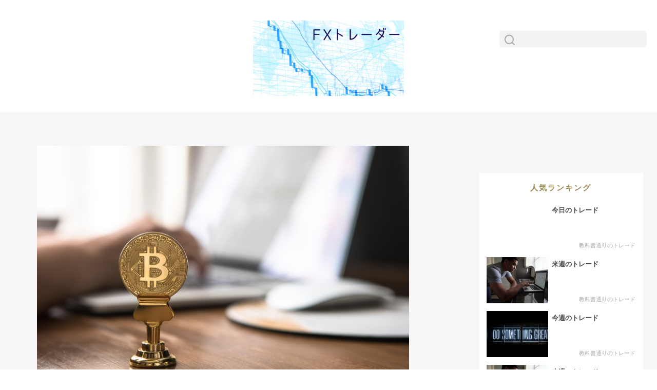

--- FILE ---
content_type: text/html; charset=UTF-8
request_url: https://oasis-passion.info/detail/d1471ea0-bbfe-11ed-9edb-3f1c60b360e4?images=4
body_size: 8859
content:
<!Doctype html>
<html>
<head>
  <meta name="viewport" content="width=device-width,initial-scale=1">
  <meta charset="utf-8">
  <!-- ※sns投稿設定 -->
<head prefix="og: http://ogp.me/ns# fb: http://ogp.me/ns/fb# article: http://ogp.me/ns/article#">
<!--詳細ページ-->
     <title>03/06 デイトレ収支報告 +247,000円</title>
     <meta property="og:description" content="
 &lt;p&gt;東京時間（日本時間8時から15時）のドル・円は、ドル買い一服の地合いとなった。&lt;br&gt;先週末の米ISM非製造業指数は市場予想を上回ったものの、米長期金利が3.95％台まで低下したことなどから、ドル・円は135円台での推移に。&lt;br&gt;週明けの東京市場も、この流れを受け継ぎ静かな推移に終始した。&lt;br&gt;&lt;br&gt;一方、CMEグループが算出するFedウォッチでは、引き続き7月の米連邦公開市場委員会（FOMC）での利上げ（3月以降4会合連続）を予想する割合が4割近く存在することから、134円台を窺うようなドル売りムードは感じられない。&lt;br&gt;日経平均がマドを伴う大幅続伸となるなど、株の話題先行の一日となった。&lt;br&gt;&amp;nbsp;&lt;/p&gt;&lt;p&gt;USD/JPY sell 135.843 - 135.646 197,000円&lt;/p&gt;&lt;p&gt;USD/JPY buy 135.650 - 135.700 50,000円&lt;/p&gt;&lt;p&gt;24pipsで247,000円利確！&lt;/p&gt;&lt;p&gt;&amp;nbsp;&lt;/p&gt;&lt;p&gt;■月間成績&lt;/p&gt;&lt;p&gt;■2021年&lt;/p&gt;&lt;p&gt;4月合計 385pips 385,000円&lt;/p&gt;&lt;p&gt;5月合計 491pips 491,000円&lt;/p&gt;&lt;p&gt;6月合計 327pips 327,000円&lt;/p&gt;&lt;p&gt;7月合計 569pips 569,000円&lt;/p&gt;&lt;p&gt;8月合計 449pips 449,000円&lt;/p&gt;&lt;p&gt;9月合計 147pips 1,470,000円&lt;/p&gt;&lt;p&gt;10月合計 186pips 1,860,000円&lt;/p&gt;&lt;p&gt;11月合計 162pips 1,620,000円&lt;/p&gt;&lt;p&gt;12月合計 164pips 1,640,000円&lt;/p&gt;&lt;p&gt;■2022年&lt;/p&gt;&lt;p&gt;1月合計 177pips 1,770,000円&lt;/p&gt;&lt;p&gt;2月合計 190pips 1,900,000円&lt;/p&gt;&lt;p&gt;3月合計 260pips 2,600,000円&lt;/p&gt;&lt;p&gt;4月合計 268pips 2,680,000円&lt;/p&gt;&lt;p&gt;5月合計 233pips 2,330,000円&lt;/p&gt;&lt;p&gt;6月合計 324pips 3,240,000円&lt;/p&gt;&lt;p&gt;7月合計 262pips 2,620,000円&lt;/p&gt;&lt;p&gt;8月合計 276pips 2,760,000円&lt;/p&gt;&lt;p&gt;9月合計 242pips 2,420,000円&lt;/p&gt;&lt;p&gt;10月合計 255pips 2,550,000円&lt;/p&gt;&lt;p&gt;11月合計 288pips 2,880,000円&lt;/p&gt;&lt;p&gt;12月合計 299pips 2,990,000円&lt;/p&gt;&lt;p&gt;■2023年&lt;/p&gt;&lt;p&gt;1月合計 265pips 2,650,000円&lt;/p&gt;&lt;p&gt;2月合計 247pips 2,470,000円&lt;/p&gt;&lt;p&gt;3月合計 56pips 560,000円&lt;/p&gt;&lt;p&gt;&amp;nbsp;&lt;/p&gt;&lt;p&gt;私のトレードの秘訣でもある…&lt;br&gt;&lt;br&gt;&lt;a href=&quot;https://good.safeinvestor.net&quot; rel=&quot;noopener noreferrer&quot; target=&quot;_blank&quot;&gt;師匠のブログ&lt;/a&gt;を皆様もご覧になってみてください。&lt;br&gt;&lt;br&gt;私も教わってますので、私のブログよりは確実にタメになります！&lt;/p&gt;

" />
     <meta property="og:title" content="03/06 デイトレ収支報告 +247,000円" />
     <meta property="og:type" content="artcle" />
     <meta property="og:url" content="https://oasis-passion.info/detail/d1471ea0-bbfe-11ed-9edb-3f1c60b360e4" />
     <meta property="og:image" content="
            https://oasis-passion.info/public/images/a27f9d10-b038-11ed-a9fd-09d2265d7060.jpeg
            " />
     <meta property="og:site_name" content="03/06 デイトレ収支報告 +247,000円" />
     <meta name="twitter:card" content="summary_large_image" />
<!-- ※sns投稿設定 -->

  <link rel="apple-touch-icon" href="https://oasis-passion.info/launcher-icon-2x.png" />
  <link rel="stylesheet" href="https://oasis-passion.info/css/reset.css">
  <link rel="stylesheet" href="https://oasis-passion.info/resources/views/template/templateB/style.css">
  <!-- <link rel="stylesheet" href="https://oasis-passion.info/css/style.css"> -->
  <script src="https://ajax.googleapis.com/ajax/libs/jquery/3.3.1/jquery.min.js"></script>
  <link rel="stylesheet" href="https://oasis-passion.info/public/slick/slick/slick-theme.css">
  <link rel="stylesheet" href="https://oasis-passion.info/public/slick/slick/slick.css">
  <link href="https://use.fontawesome.com/releases/v5.0.10/css/all.css" rel="stylesheet">
  <script src="https://oasis-passion.info/public/slick/slick/slick.min.js"></script>
  <!--header-->
  
  <!--header-->
  <!--header-->
  
  <!--header-->
  <script>
  if('serviceWorker' in navigator){
    navigator.serviceWorker.register('https://oasis-passion.info/serviceworker.js').then(function(){
      console.log("Service Worker Registered");
    });
  }
  </script>
</head>
<script>

$(function() {
  var cover_width = $('body').width();
  if(cover_width < 769){
   $('.article-cover-ad').remove();
 }
});

$(function() {
	$('.multiple-item').slick({
		infinite: true,
		dots:false,
		slidesToShow: 3,
		slidesToScroll: 3,
    arrows:false,
    autoplay:true,
		responsive: [{
			breakpoint: 768,
				settings: {
          infinite: true,
      		dots:false,
          arrows:false,
      		slidesToShow: 1,
      		centerMode: true,
      		centerPadding:'6%',
      		autoplay:true,
			}
		},
		]
	});
});

$(document).ready(function() {
  var pagetop = $('.pagetop');
    $(window).scroll(function () {
       if ($(this).scrollTop() > 100) {
            pagetop.fadeIn();
       } else {
            pagetop.fadeOut();
            }
       });
       pagetop.click(function () {
           $('body, html').animate({ scrollTop: 0 }, 500);
              return false;
   });
});

// 新着記事のもっと見るボタンを押した場合
$(function(){
  if(page == null){
    var page = 1;
  }
  $('.more-article').click(function(){
    page++;
    $.ajax({
        url: 'https://oasis-passion.info/more_article?page='+page,
        type:'GET',
        dataType: 'json',
        timeout:3000,
    }).done(function(data) {
      var next_page_url = data['next_page_url'];
      var prev_page_url = data['prev_page_url'];
      var last_page = data['last_page'];

      if(next_page_url == null){
        $('.more-article').addClass('nopage');
      }

      for (row in data.data) {
        var img = data.data[row].feedimg;
        var url = '/detail/' + data.data[row].uuid;
        var asset = "https://oasis-passion.info/public/images";
        if(img ==""){
          var len = data.data[row].drops.length;// 画像の数
          var newlen = Math.floor(Math.random() * len);
          var img = asset + '/' + data.data[row].drops[newlen].images;
        }

        var contents = '<div class=\"article-cover\">' + '<a href=\"' + url;
        if(newlen !==""){
          contents = contents + '?images=' + newlen;
        }
        contents = contents + '\">' + '<div class=\"article-img\" style="background:url(' + img + ')no-repeat; background-size:cover;"></div><a>';
        var contents = contents + '<div class=\"article-right\">';
        var contents = contents + '<div class=\"article-title\"><h3>' + '<a href=\"' + url;
        if(newlen !==""){
          contents = contents + '?images=' + newlen;
        }
        contents = contents + '\">';

        var cover_width = $('body').width();
        if(cover_width < 769){//スマホ
          var contents = contents + data.data[row].title.substr(0,35);
          if(data.data[row].title.length > 36){
            var contents = contents + '···';
          }
        }else{//pc
          var contents = contents + data.data[row].title.substr(0,54);
          if(data.data[row].title.length > 55){
            var contents = contents + '···';
          }
        }
        var contents = contents + '</a>' + '</h3></div>';
        var contents = contents + '<div class=\"article-cat\">' + '<ul>';
           for(row2 in data.data[row].categories){
             contents = contents + '<li>' + '<a href=\"' + '/category/' + data.data[row].categories[row2].category_name + '\">' + data.data[row].categories[row2].category_name + '</a>' + '<li>';
           }
        var contents = contents + '</ul>' + '</div>' + '<div class="article-date">';
        var dat = data.data[row].date;
        var dat = new Date(dat.replace(/-/g,"/"));
        var yea = dat.getFullYear() - 2000;
        var mont = dat.getMonth() + 1;
        var mont = ("0" + mont).slice(-2);
        var day = dat.getDate();
        var day = ("0" + day).slice(-2);
        var dat = yea + '.' + mont + '.' + day;
        var contents = contents + dat;
        var contents = contents + '</div>'+ '</div>';
        $('.contents-article').append(contents);

        // 記事1枚目
        $(document).ready(function () {
          var cover_width = $('body').width();
          if(cover_width < 769){
          var b = $('main .container .cover .left .contents .contents-article .article-cover:nth-child(7n+1)').width();
          var height = b * 4 / 7;
          $("main .container .cover .left .contents .contents-article .article-cover:nth-child(7n+1)").css("height", height + "px");
          }
        });
        $(window).resize(function () {
          var cover_width = $('body').width();
          if(cover_width < 769){
          var b = $('main .container .cover .left .contents .contents-article .article-cover:nth-child(7n+1)').width();
          var height = b * 4 / 7;
          $("main .container .cover .left .contents .contents-article .article-cover:nth-child(7n+1)").css("height", height + "px");
          }
        });

        // 記事2,3枚目
        $(document).ready(function () {
          var cover_width = $('body').width();
          if(cover_width < 769){
          var b = $('main .container .cover .left .contents .contents-article .article-cover:nth-child(7n+2), main .container .cover .left .contents .contents-article .article-cover:nth-child(7n+3)').width();
          var height = b * 1 / 3.63;
          $("main .container .cover .left .contents .contents-article .article-cover:nth-child(7n+2), main .container .cover .left .contents .contents-article .article-cover:nth-child(7n+3)").css("height", height + "px");
          }
        });
        $(window).resize(function () {
          var cover_width = $('body').width();
          if(cover_width < 769){
          var b = $('main .container .cover .left .contents .contents-article .article-cover:nth-child(7n+2), main .container .cover .left .contents .contents-article .article-cover:nth-child(7n+3)').width();
          var height = b * 1 / 3.63;
          $("main .container .cover .left .contents .contents-article .article-cover:nth-child(7n+2), main .container .cover .left .contents .contents-article .article-cover:nth-child(7n+3)").css("height", height + "px");
          }
        });

        // 記事4〜7枚目
        $(document).ready(function () {
          var cover_width = $('body').width();
          if(cover_width < 769){
          var b = $('main .container .cover .left .contents .contents-article .article-cover:nth-child(7n+4), main .container .cover .left .contents .contents-article .article-cover:nth-child(7n+5), main .container .cover .left .contents .contents-article .article-cover:nth-child(7n+6), main .container .cover .left .contents .contents-article .article-cover:nth-child(7n+7)').width();
          var height = b * 4 / 3;
          $("main .container .cover .left .contents .contents-article .article-cover:nth-child(7n+4), main .container .cover .left .contents .contents-article .article-cover:nth-child(7n+5), main .container .cover .left .contents .contents-article .article-cover:nth-child(7n+6), main .container .cover .left .contents .contents-article .article-cover:nth-child(7n+7)").css("height", height + "px");
          }
        });
        $(window).resize(function () {
          var cover_width = $('body').width();
          if(cover_width < 769){
          var b = $('main .container .cover .left .contents .contents-article .article-cover:nth-child(7n+4), main .container .cover .left .contents .contents-article .article-cover:nth-child(7n+5), main .container .cover .left .contents .contents-article .article-cover:nth-child(7n+6), main .container .cover .left .contents .contents-article .article-cover:nth-child(7n+7)').width();
          var height = b * 4 / 3;
          $("main .container .cover .left .contents .contents-article .article-cover:nth-child(7n+4), main .container .cover .left .contents .contents-article .article-cover:nth-child(7n+5), main .container .cover .left .contents .contents-article .article-cover:nth-child(7n+6), main .container .cover .left .contents .contents-article .article-cover:nth-child(7n+7)").css("height", height + "px");
          }
        });

        $('.article-img a img').each(function(index) {
          var heights = $(this).height();
          var widths = $(this).width();
          if(heights < 272){
            var newwidth = 273 / heights * widths;
            $(this).css('width',newwidth);
          }
        });
      }
    }).fail(function(XMLHttpRequest, textStatus, errorThrown) {
    })
  });
});

// ランキングのもっと見るボタンを押した場合
$(function(){
  if(page == null){
    var page = 1;
  }
  $('.popular-more').click(function(){
    page++;
    $.ajax({
        url: 'https://oasis-passion.info/more_ranking?page='+page,
        type:'GET',
        dataType: 'json',
        timeout:3000,
    }).done(function(data) {
      var next_page_url = data['next_page_url'];
      var prev_page_url = data['prev_page_url'];
      var last_page = data['last_page'];

      if(next_page_url == null){
        $('.popular-more').addClass('nopage');
      }

      for (row in data.data) {
        var img = data.data[row].feedimg;
        var url = '/detail/' + data.data[row].uuid;
        var asset = "https://oasis-passion.info/public/images";
        if(img ==""){
          var len = data.data[row].drops.length;// 画像の数
          var newlen = Math.floor(Math.random() * len);
          var img = asset + '/' + data.data[row].drops[newlen].images;
        }

        var contents = '<div class=\"popular-cover\">' + '<a href=\"' + url;
        if(newlen !==""){
          contents = contents + '?images=' + newlen;
        }
         contents = contents + '\">' + '<div class=\"popular-img\" style="background:url(' + img + ')no-repeat; background-size:cover;"></div><a>' + '<div class=\"popular-right\">';
        var contents = contents + '<div class=\"popular-contents-title\"><h3>' + '<a href=\"' + url;
        if(newlen !==""){
          contents = contents + '?images=' + newlen;
        }
        contents = contents + '\">';
        var cover_width = $('body').width();
        if(cover_width < 769){//スマホ
          var contents = contents + data.data[row].title.substr(0,35);
          if(data.data[row].title.length > 36){
            var contents = contents + '···';
          }
        }else{//pc
          var contents = contents + data.data[row].title.substr(0,45);
          if(data.data[row].title.length > 46){
            var contents = contents + '···';
          }
        }
        var contents = contents + '</a>' + '</h3></div>';
        var contents = contents + '<div class=\"popular-contents-cat\">' + '<ul>';
         for(row2 in data.data[row].categories){
           contents = contents + '<li>' + '<a href=\"' + '/category/' + data.data[row].categories[row2].category_name + '\">' + data.data[row].categories[row2].category_name + '</a>' + '<li>';
         }
        contents = contents +'</ul>' + '</div>' + '</div>';

        $('.popular-contents').append(contents);
      }
      // 人気TOP記事
      $('.popular-img a img').each(function(index) {
        var heights = $(this).height();
        var widths = $(this).width();
        if(heights < 120){
          var newwidth = 120 / heights * widths;
          $(this).css('width',newwidth);
        }
      });
    }).fail(function(XMLHttpRequest, textStatus, errorThrown) {
    })
  });
});
// スマホメニュー
$(function(){
  $('.search-sp').on('click',function(){
      $('.magnifying').toggleClass('active');
      $('.sp-search').fadeToggle();
  });
});

$(function(){
			$('#nav_toggle').click(function(){
						$("header").toggleClass('open');
				$("nav").fadeToggle(500);
					});
});
</script>
<!-- ヘッダーカラー -->
<!-- 背景色 -->
<body>
  <header>
  		<div class="inner clearfix">
  			<div id="nav_toggle">
  				<div>
  					<span></span>
  					<span></span>
  					<span></span>
  				</div>
  			</div>
  			<nav>
  				<ul>
            <li><a href="https://oasis-passion.info/">TOP</a></li>
                                          <li><a href="https://oasis-passion.info/category/教科書通りのトレード">教科書通りのトレード</a></li>
                                                         <li><a href="https://oasis-passion.info/category/トレーダーで10万+">トレーダーで10万+</a></li>
                                                         <li><a href="https://oasis-passion.info/category/FX初心者">FX初心者</a></li>
                             				</ul>
  			</nav>
  		</div>
  	</header>

  <header>

    <div class="sp-search">
      <p>検索</p>
      <form class="search-forms" action="https://oasis-passion.info/search" method="post">
          <input type="hidden" name="_token" value="CRLQjuWAOdGFrHdQbdiu1GDWtPrr9DIHGMyzyFKA">
          <input name="search" type="text" aria-label="Search">
      </form>
    </div>
    <div class="header-cover" id="wrap">
      <div class="logo">
        <a href="https://oasis-passion.info/"><img src="https://oasis-passion.info/public/images/edf4a0d0-b989-11ed-b6da-89f6dfba5064.png" alt="cook 今日なに作ろ？"></a>
      </div>
      <div class="search">
        <form action="https://oasis-passion.info/search" method="post">
          <input type="hidden" name="_token" value="CRLQjuWAOdGFrHdQbdiu1GDWtPrr9DIHGMyzyFKA">
          <button><img src="https://oasis-passion.info/public/sns/003.png"></button>
          <input type="text" name="search">
        </form>
      </div>
      <div class="search-sp"><!--検索ボタン-->
          <img src="https://oasis-passion.info/public/sns/search.png" alt="">
      </div>
    </div>
  </header>
  <main>
    <div class="container">
      <div class="cover">
        <div class="left-right-cover">
        <div class="left">
          <div class="contents">
            <div class="contents-article cf" style="padding:0px;">
                            <div class="detail-img">
                <a href="https://ameblo.jp/fxsimpletrade/entry-12792454511.html" target="_blank">
                                    <img width="100%" src="https://oasis-passion.info/public/images\/a05a91b0-b038-11ed-a39d-8f60d8b8694b.jpeg">                                  </a>
              </div>
              <div class="detail-title">
                <div class="detail-title-in">
                  <h1><a href="https://ameblo.jp/fxsimpletrade/entry-12792454511.html" target="_blank">03/06 デイトレ収支報告 +247,000円</a></h1>
                </div>
                <div class="detail-tag">
                  <ul>
                                           <li><a href="https://oasis-passion.info/category/トレーダーで10万+">トレーダーで10万+</a></li>
                                      </ul>
                  <span>23.03.06</span>
                </div>
              </div>
              <div class="detail-exp">
                <p>
 東京時間（日本時間8時から15時）のドル・円は、ドル買い一服の地合いとなった。先週末の米ISM非製造業指数は市場予想を上回ったものの、米長期金利···</p>
              </div>
              <div class="read-more">
                <a href="https://ameblo.jp/fxsimpletrade/entry-12792454511.html" target="_blank">Read More</a>
              </div>
                          </div>
            <div class="ad05">
              
            </div>
                        <div class="detail-rel">
              <div class="detail-rel-title">
                <h2>関連記事</h2>
              </div>
              <div class="detail-rel-article">
                                                                <div class="detail-rel-article-each">
                  <a href="https://oasis-passion.info/detail/abd80ca0-08f8-11ee-8165-2f22b8ed5651?images=1">
                  <div class="detail-rel-article-each-img" style="background:url(
                                        https://oasis-passion.info/public/images\/a210ad50-b038-11ed-8ddb-773840916e59.jpeg                                        )no-repeat; background-size:cover;">
                  </div>
                  </a>
                  <div class="detail-rel-article-each-right">
                    <div class="detail-rel-article-each-right-title">
                      <h3 class="article-title-sp"><a href="https://oasis-passion.info/detail/abd80ca0-08f8-11ee-8165-2f22b8ed5651?images=1">06/12 デイトレ収支報告 +119,000円</a></h3>
                      <h3 class="article-title-pc"><a href="https://oasis-passion.info/detail/abd80ca0-08f8-11ee-8165-2f22b8ed5651?images=1">06/12 デイトレ収支報告 +119,000円</a></h3>
                    </div>
                    <div class="detail-rel-article-each-right-date">
                      23.06.12
                    </div>
                    <div class="detail-rel-article-each-right-cat">
                      <ul>
                                                   <li><a href="https://oasis-passion.info/category/トレーダーで10万+">トレーダーで10万+</a></li>
                                              </ul>
                    </div>
                  </div>
                </div>
                                                                                <div class="detail-rel-article-each">
                  <a href="https://oasis-passion.info/detail/cb278b70-0694-11ee-b960-d7f7c04a8516?images=0">
                  <div class="detail-rel-article-each-img" style="background:url(
                                        https://oasis-passion.info/public/images\/a27f9d10-b038-11ed-a9fd-09d2265d7060.jpeg                                        )no-repeat; background-size:cover;">
                  </div>
                  </a>
                  <div class="detail-rel-article-each-right">
                    <div class="detail-rel-article-each-right-title">
                      <h3 class="article-title-sp"><a href="https://oasis-passion.info/detail/cb278b70-0694-11ee-b960-d7f7c04a8516?images=0">06/09 デイトレ収支報告 +89,980円</a></h3>
                      <h3 class="article-title-pc"><a href="https://oasis-passion.info/detail/cb278b70-0694-11ee-b960-d7f7c04a8516?images=0">06/09 デイトレ収支報告 +89,980円</a></h3>
                    </div>
                    <div class="detail-rel-article-each-right-date">
                      23.06.09
                    </div>
                    <div class="detail-rel-article-each-right-cat">
                      <ul>
                                                   <li><a href="https://oasis-passion.info/category/トレーダーで10万+">トレーダーで10万+</a></li>
                                              </ul>
                    </div>
                  </div>
                </div>
                                                                                <div class="detail-rel-article-each">
                  <a href="https://oasis-passion.info/detail/03a74420-05d4-11ee-948d-5b487fab99e2?images=3">
                  <div class="detail-rel-article-each-img" style="background:url(
                                        https://oasis-passion.info/public/images\/a1a8a7d0-b038-11ed-ae13-7594f505f2c7.jpeg                                        )no-repeat; background-size:cover;">
                  </div>
                  </a>
                  <div class="detail-rel-article-each-right">
                    <div class="detail-rel-article-each-right-title">
                      <h3 class="article-title-sp"><a href="https://oasis-passion.info/detail/03a74420-05d4-11ee-948d-5b487fab99e2?images=3">06/08 デイトレ収支報告 +117,000円</a></h3>
                      <h3 class="article-title-pc"><a href="https://oasis-passion.info/detail/03a74420-05d4-11ee-948d-5b487fab99e2?images=3">06/08 デイトレ収支報告 +117,000円</a></h3>
                    </div>
                    <div class="detail-rel-article-each-right-date">
                      23.06.08
                    </div>
                    <div class="detail-rel-article-each-right-cat">
                      <ul>
                                                   <li><a href="https://oasis-passion.info/category/トレーダーで10万+">トレーダーで10万+</a></li>
                                              </ul>
                    </div>
                  </div>
                </div>
                                                                                <div class="detail-rel-article-each">
                  <a href="https://oasis-passion.info/detail/d82aff70-050a-11ee-b07c-970a80881f6f?images=3">
                  <div class="detail-rel-article-each-img" style="background:url(
                                        https://oasis-passion.info/public/images\/a1a8a7d0-b038-11ed-ae13-7594f505f2c7.jpeg                                        )no-repeat; background-size:cover;">
                  </div>
                  </a>
                  <div class="detail-rel-article-each-right">
                    <div class="detail-rel-article-each-right-title">
                      <h3 class="article-title-sp"><a href="https://oasis-passion.info/detail/d82aff70-050a-11ee-b07c-970a80881f6f?images=3">06/07 デイトレ収支報告 +150,000円</a></h3>
                      <h3 class="article-title-pc"><a href="https://oasis-passion.info/detail/d82aff70-050a-11ee-b07c-970a80881f6f?images=3">06/07 デイトレ収支報告 +150,000円</a></h3>
                    </div>
                    <div class="detail-rel-article-each-right-date">
                      23.06.07
                    </div>
                    <div class="detail-rel-article-each-right-cat">
                      <ul>
                                                   <li><a href="https://oasis-passion.info/category/トレーダーで10万+">トレーダーで10万+</a></li>
                                              </ul>
                    </div>
                  </div>
                </div>
                                                                                <div class="detail-rel-article-each">
                  <a href="https://oasis-passion.info/detail/2d967590-f311-11ed-8394-358e393aba42?images=4">
                  <div class="detail-rel-article-each-img" style="background:url(
                                        https://oasis-passion.info/public/images\/a05a91b0-b038-11ed-a39d-8f60d8b8694b.jpeg                                        )no-repeat; background-size:cover;">
                  </div>
                  </a>
                  <div class="detail-rel-article-each-right">
                    <div class="detail-rel-article-each-right-title">
                      <h3 class="article-title-sp"><a href="https://oasis-passion.info/detail/2d967590-f311-11ed-8394-358e393aba42?images=4">05/15 デイトレ収支報告 +117,160円</a></h3>
                      <h3 class="article-title-pc"><a href="https://oasis-passion.info/detail/2d967590-f311-11ed-8394-358e393aba42?images=4">05/15 デイトレ収支報告 +117,160円</a></h3>
                    </div>
                    <div class="detail-rel-article-each-right-date">
                      23.05.15
                    </div>
                    <div class="detail-rel-article-each-right-cat">
                      <ul>
                                                   <li><a href="https://oasis-passion.info/category/トレーダーで10万+">トレーダーで10万+</a></li>
                                              </ul>
                    </div>
                  </div>
                </div>
                                                                                <div class="detail-rel-article-each">
                  <a href="https://oasis-passion.info/detail/c5923b30-f08b-11ed-90be-6943d45440ff?images=0">
                  <div class="detail-rel-article-each-img" style="background:url(
                                        https://oasis-passion.info/public/images\/a27f9d10-b038-11ed-a9fd-09d2265d7060.jpeg                                        )no-repeat; background-size:cover;">
                  </div>
                  </a>
                  <div class="detail-rel-article-each-right">
                    <div class="detail-rel-article-each-right-title">
                      <h3 class="article-title-sp"><a href="https://oasis-passion.info/detail/c5923b30-f08b-11ed-90be-6943d45440ff?images=0">05/12 デイトレ収支報告 +117,160円</a></h3>
                      <h3 class="article-title-pc"><a href="https://oasis-passion.info/detail/c5923b30-f08b-11ed-90be-6943d45440ff?images=0">05/12 デイトレ収支報告 +117,160円</a></h3>
                    </div>
                    <div class="detail-rel-article-each-right-date">
                      23.05.12
                    </div>
                    <div class="detail-rel-article-each-right-cat">
                      <ul>
                                                   <li><a href="https://oasis-passion.info/category/トレーダーで10万+">トレーダーで10万+</a></li>
                                              </ul>
                    </div>
                  </div>
                </div>
                                              </div>
            </div>
                        <div class="ad05">
              
            </div>
            <!--新着記事-->
            <div class="detail-rel">
              <div class="detail-rel-title">
                <h2>新着記事</h2>
              </div>
              <div class="detail-rel-article">
                                                                <div class="detail-rel-article-each">
                  <a href="https://oasis-passion.info/detail/0f536680-19a3-11ee-9784-e960293a48a0?images=3">
                  <div class="detail-rel-article-each-img" style="background:url(
                                        https://stat.ameba.jp/user_images/20230610/14/kabushikidiary/5d/19/p/o0932134615296905307.png
                                        )no-repeat; background-size:cover;">
                  </div>
                  </a>
                  <div class="detail-rel-article-each-right">
                    <div class="detail-rel-article-each-right-title">
                      <h3 class="article-title-pc"><a href="https://oasis-passion.info/detail/0f536680-19a3-11ee-9784-e960293a48a0?images=3">今日のトレード</a></h3>
                      <h3 class="article-title-sp"><a href="https://oasis-passion.info/detail/0f536680-19a3-11ee-9784-e960293a48a0?images=3">今日のトレード</a></h3>
                    </div>
                    <div class="detail-rel-article-each-right-date">
                      23.07.03
                    </div>
                    <div class="detail-rel-article-each-right-cat">
                      <ul>
                                                   <li><a href="https://oasis-passion.info/category/教科書通りのトレード">教科書通りのトレード</a></li>
                                              </ul>
                    </div>
                  </div>
                </div>
                                                                                <div class="detail-rel-article-each">
                  <a href="https://oasis-passion.info/detail/216de170-18c9-11ee-b1b7-974ec859be73?images=4">
                  <div class="detail-rel-article-each-img" style="background:url(
                                        https://oasis-passion.info/public/images\/a05e9bc0-b038-11ed-abc1-497de46135c6.jpeg                                        )no-repeat; background-size:cover;">
                  </div>
                  </a>
                  <div class="detail-rel-article-each-right">
                    <div class="detail-rel-article-each-right-title">
                      <h3 class="article-title-pc"><a href="https://oasis-passion.info/detail/216de170-18c9-11ee-b1b7-974ec859be73?images=4">来週のトレード</a></h3>
                      <h3 class="article-title-sp"><a href="https://oasis-passion.info/detail/216de170-18c9-11ee-b1b7-974ec859be73?images=4">来週のトレード</a></h3>
                    </div>
                    <div class="detail-rel-article-each-right-date">
                      23.07.02
                    </div>
                    <div class="detail-rel-article-each-right-cat">
                      <ul>
                                                   <li><a href="https://oasis-passion.info/category/教科書通りのトレード">教科書通りのトレード</a></li>
                                              </ul>
                    </div>
                  </div>
                </div>
                                                                                <div class="detail-rel-article-each">
                  <a href="https://oasis-passion.info/detail/95754eb0-17f7-11ee-998c-238ef0f6d9e0?images=0">
                  <div class="detail-rel-article-each-img" style="background:url(
                                        https://oasis-passion.info/public/images\/a29b6df0-b038-11ed-a5c2-8ddbca45596a.jpeg                                        )no-repeat; background-size:cover;">
                  </div>
                  </a>
                  <div class="detail-rel-article-each-right">
                    <div class="detail-rel-article-each-right-title">
                      <h3 class="article-title-pc"><a href="https://oasis-passion.info/detail/95754eb0-17f7-11ee-998c-238ef0f6d9e0?images=0">今週のトレード</a></h3>
                      <h3 class="article-title-sp"><a href="https://oasis-passion.info/detail/95754eb0-17f7-11ee-998c-238ef0f6d9e0?images=0">今週のトレード</a></h3>
                    </div>
                    <div class="detail-rel-article-each-right-date">
                      23.07.01
                    </div>
                    <div class="detail-rel-article-each-right-cat">
                      <ul>
                                                   <li><a href="https://oasis-passion.info/category/教科書通りのトレード">教科書通りのトレード</a></li>
                                              </ul>
                    </div>
                  </div>
                </div>
                                                                                <div class="detail-rel-article-each">
                  <a href="https://oasis-passion.info/detail/abd80ca0-08f8-11ee-8165-2f22b8ed5651?images=4">
                  <div class="detail-rel-article-each-img" style="background:url(
                                        https://oasis-passion.info/public/images\/a05a91b0-b038-11ed-a39d-8f60d8b8694b.jpeg                                        )no-repeat; background-size:cover;">
                  </div>
                  </a>
                  <div class="detail-rel-article-each-right">
                    <div class="detail-rel-article-each-right-title">
                      <h3 class="article-title-pc"><a href="https://oasis-passion.info/detail/abd80ca0-08f8-11ee-8165-2f22b8ed5651?images=4">06/12 デイトレ収支報告 +119,000円</a></h3>
                      <h3 class="article-title-sp"><a href="https://oasis-passion.info/detail/abd80ca0-08f8-11ee-8165-2f22b8ed5651?images=4">06/12 デイトレ収支報告 +119,000円</a></h3>
                    </div>
                    <div class="detail-rel-article-each-right-date">
                      23.06.12
                    </div>
                    <div class="detail-rel-article-each-right-cat">
                      <ul>
                                                   <li><a href="https://oasis-passion.info/category/トレーダーで10万+">トレーダーで10万+</a></li>
                                              </ul>
                    </div>
                  </div>
                </div>
                                                                                <div class="detail-rel-article-each">
                  <a href="https://oasis-passion.info/detail/465e1700-0840-11ee-a75d-33b1589f4fad?images=0">
                  <div class="detail-rel-article-each-img" style="background:url(
                                        https://oasis-passion.info/public/images\/a29b6df0-b038-11ed-a5c2-8ddbca45596a.jpeg                                        )no-repeat; background-size:cover;">
                  </div>
                  </a>
                  <div class="detail-rel-article-each-right">
                    <div class="detail-rel-article-each-right-title">
                      <h3 class="article-title-pc"><a href="https://oasis-passion.info/detail/465e1700-0840-11ee-a75d-33b1589f4fad?images=0">来週のトレード</a></h3>
                      <h3 class="article-title-sp"><a href="https://oasis-passion.info/detail/465e1700-0840-11ee-a75d-33b1589f4fad?images=0">来週のトレード</a></h3>
                    </div>
                    <div class="detail-rel-article-each-right-date">
                      23.06.11
                    </div>
                    <div class="detail-rel-article-each-right-cat">
                      <ul>
                                                   <li><a href="https://oasis-passion.info/category/教科書通りのトレード">教科書通りのトレード</a></li>
                                              </ul>
                    </div>
                  </div>
                </div>
                                                                                <div class="detail-rel-article-each">
                  <a href="https://oasis-passion.info/detail/1a87b9c0-0777-11ee-9822-b9e4591fd3de?images=3">
                  <div class="detail-rel-article-each-img" style="background:url(
                                        https://oasis-passion.info/public/images\/a1a8a7d0-b038-11ed-ae13-7594f505f2c7.jpeg                                        )no-repeat; background-size:cover;">
                  </div>
                  </a>
                  <div class="detail-rel-article-each-right">
                    <div class="detail-rel-article-each-right-title">
                      <h3 class="article-title-pc"><a href="https://oasis-passion.info/detail/1a87b9c0-0777-11ee-9822-b9e4591fd3de?images=3">今週のトレード</a></h3>
                      <h3 class="article-title-sp"><a href="https://oasis-passion.info/detail/1a87b9c0-0777-11ee-9822-b9e4591fd3de?images=3">今週のトレード</a></h3>
                    </div>
                    <div class="detail-rel-article-each-right-date">
                      23.06.10
                    </div>
                    <div class="detail-rel-article-each-right-cat">
                      <ul>
                                                   <li><a href="https://oasis-passion.info/category/教科書通りのトレード">教科書通りのトレード</a></li>
                                              </ul>
                    </div>
                  </div>
                </div>
                                              </div>
            </div>
          </div>
        </div>
        <div class="right">
          <div class="ad01">
            <a href="https://luppy-media-owner.com/0314.html" rel="noopener" target="_blank"><img src="https://members.luppy-media-owner.com/wp-content/uploads/2024/12/LUPPY20241206sweet.png
" alt="" /></a>
          </div>
          <div class="popular">
            <div class="popular-title">
              <h3>人気ランキング</h3>
            </div>
            <div class="popular-contents">
                                                        <div class="popular-cover">
                <a href="https://oasis-passion.info/detail/0f536680-19a3-11ee-9784-e960293a48a0?images=0">
                <div class="popular-img" style="background:url(
                                    https://stat.ameba.jp/user_images/20230610/14/kabushikidiary/5d/19/p/o0932134615296905307.png
                                    )no-repeat; background-size:cover;">
                </div>
                </a>
                <div class="popular-right">
                  <div class="popular-contents-title">
                    <h3 class="article-title-pc"><a href="https://oasis-passion.info/detail/0f536680-19a3-11ee-9784-e960293a48a0?images=0">今日のトレード</a></h3>
                    <h3 class="article-title-sp"><a href="https://oasis-passion.info/detail/0f536680-19a3-11ee-9784-e960293a48a0?images=0">今日のトレード</a></h3>
                  </div>
                  <div class="popular-contents-cat">
                    <ul>
                                               <li><a href="https://oasis-passion.info/category/教科書通りのトレード">教科書通りのトレード</a></li>
                                          </ul>
                  </div>
                </div>
              </div>
                                                                      <div class="popular-cover">
                <a href="https://oasis-passion.info/detail/216de170-18c9-11ee-b1b7-974ec859be73?images=1">
                <div class="popular-img" style="background:url(
                                    https://oasis-passion.info/public/images\/a210ad50-b038-11ed-8ddb-773840916e59.jpeg                                    )no-repeat; background-size:cover;">
                </div>
                </a>
                <div class="popular-right">
                  <div class="popular-contents-title">
                    <h3 class="article-title-pc"><a href="https://oasis-passion.info/detail/216de170-18c9-11ee-b1b7-974ec859be73?images=1">来週のトレード</a></h3>
                    <h3 class="article-title-sp"><a href="https://oasis-passion.info/detail/216de170-18c9-11ee-b1b7-974ec859be73?images=1">来週のトレード</a></h3>
                  </div>
                  <div class="popular-contents-cat">
                    <ul>
                                               <li><a href="https://oasis-passion.info/category/教科書通りのトレード">教科書通りのトレード</a></li>
                                          </ul>
                  </div>
                </div>
              </div>
                                                                      <div class="popular-cover">
                <a href="https://oasis-passion.info/detail/95754eb0-17f7-11ee-998c-238ef0f6d9e0?images=2">
                <div class="popular-img" style="background:url(
                                    https://oasis-passion.info/public/images\/a1fcf8d0-b038-11ed-b6f0-57bda530039f.jpeg                                    )no-repeat; background-size:cover;">
                </div>
                </a>
                <div class="popular-right">
                  <div class="popular-contents-title">
                    <h3 class="article-title-pc"><a href="https://oasis-passion.info/detail/95754eb0-17f7-11ee-998c-238ef0f6d9e0?images=2">今週のトレード</a></h3>
                    <h3 class="article-title-sp"><a href="https://oasis-passion.info/detail/95754eb0-17f7-11ee-998c-238ef0f6d9e0?images=2">今週のトレード</a></h3>
                  </div>
                  <div class="popular-contents-cat">
                    <ul>
                                               <li><a href="https://oasis-passion.info/category/教科書通りのトレード">教科書通りのトレード</a></li>
                                          </ul>
                  </div>
                </div>
              </div>
                                                                      <div class="popular-cover">
                <a href="https://oasis-passion.info/detail/465e1700-0840-11ee-a75d-33b1589f4fad?images=1">
                <div class="popular-img" style="background:url(
                                    https://oasis-passion.info/public/images\/a210ad50-b038-11ed-8ddb-773840916e59.jpeg                                    )no-repeat; background-size:cover;">
                </div>
                </a>
                <div class="popular-right">
                  <div class="popular-contents-title">
                    <h3 class="article-title-pc"><a href="https://oasis-passion.info/detail/465e1700-0840-11ee-a75d-33b1589f4fad?images=1">来週のトレード</a></h3>
                    <h3 class="article-title-sp"><a href="https://oasis-passion.info/detail/465e1700-0840-11ee-a75d-33b1589f4fad?images=1">来週のトレード</a></h3>
                  </div>
                  <div class="popular-contents-cat">
                    <ul>
                                               <li><a href="https://oasis-passion.info/category/教科書通りのトレード">教科書通りのトレード</a></li>
                                          </ul>
                  </div>
                </div>
              </div>
                                                                      <div class="popular-cover">
                <a href="https://oasis-passion.info/detail/abd80ca0-08f8-11ee-8165-2f22b8ed5651?images=2">
                <div class="popular-img" style="background:url(
                                    https://oasis-passion.info/public/images\/a1fcf8d0-b038-11ed-b6f0-57bda530039f.jpeg                                    )no-repeat; background-size:cover;">
                </div>
                </a>
                <div class="popular-right">
                  <div class="popular-contents-title">
                    <h3 class="article-title-pc"><a href="https://oasis-passion.info/detail/abd80ca0-08f8-11ee-8165-2f22b8ed5651?images=2">06/12 デイトレ収支報告 +119,000円</a></h3>
                    <h3 class="article-title-sp"><a href="https://oasis-passion.info/detail/abd80ca0-08f8-11ee-8165-2f22b8ed5651?images=2">06/12 デイトレ収支報告 +119,000円</a></h3>
                  </div>
                  <div class="popular-contents-cat">
                    <ul>
                                               <li><a href="https://oasis-passion.info/category/トレーダーで10万+">トレーダーで10万+</a></li>
                                          </ul>
                  </div>
                </div>
              </div>
                                        </div>
            <div class="popular-more">
              <button>もっと見る</button>
            </div>
          </div>
          <div class="tag">
            <ul>
                            <li><a href="https://oasis-passion.info/tag/株式投資"># 株式投資</a></li>
                            <li><a href="https://oasis-passion.info/tag/投資家"># 投資家</a></li>
                            <li><a href="https://oasis-passion.info/tag/FX初心者"># FX初心者</a></li>
                            <li><a href="https://oasis-passion.info/tag/FXトレーダー"># FXトレーダー</a></li>
                            <li><a href="https://oasis-passion.info/tag/FX"># FX</a></li>
                          </ul>
          </div>
          <div class="random">
                                                <div class="random-cover">
              <div class="random-img">
                <a href="https://oasis-passion.info/detail/9d2a74f0-b039-11ed-aa89-a3ff02a30cfa?images=1">
                                    <img style="width:100%;" src="https://stat.ameba.jp/user_images/20230125/15/kabushikidiary/93/f3/p/o0862101715234377418.png">
                                  </a>
                <div class="random-title">
                  <h3><a href="https://oasis-passion.info/detail/9d2a74f0-b039-11ed-aa89-a3ff02a30cfa?images=1">今日のトレード</a></h3>
                </div>
              </div>
            </div>
                                  </div>
          <div class="twitter">
               <a width="320px" height="400px"  class="twitter-timeline" href="https://twitter.com/"></a> <script async src="//platform.twitter.com/widgets.js" charset="utf-8"></script>
          </div>
          <div class="ad02">
            
          </div>
        </div>
      </div>
      </div>
    </div>
</main>
<section>
  <div class="container">
    <div class="cover">
        <div class="bottom ">
          <ul class="slider multiple-item">
                                            		<li style="background:url(
                            https://oasis-passion.info/public/images\/a29b6df0-b038-11ed-a5c2-8ddbca45596a.jpeg                            ) no-repeat; background-size:cover;">
              <div class="bottom-title">
                <h3 class="article-title-pc"><a href="https://oasis-passion.info/detail/7e22a2b0-02c8-11ee-84f7-9fea61382358?images=0">来週のトレード</a></h3>
                <h3 class="article-title-sp"><a href="https://oasis-passion.info/detail/7e22a2b0-02c8-11ee-84f7-9fea61382358?images=0">来週のトレード</a></h3>
              </div>
            </li>
                                                        		<li style="background:url(
                            https://stat.ameba.jp/user_images/20230507/16/kabushikidiary/4e/5e/p/o0870109815281026663.png
                            ) no-repeat; background-size:cover;">
              <div class="bottom-title">
                <h3 class="article-title-pc"><a href="https://oasis-passion.info/detail/8003cd10-fe11-11ed-86c2-a59b574d5f7b?images=3">今日のトレード</a></h3>
                <h3 class="article-title-sp"><a href="https://oasis-passion.info/detail/8003cd10-fe11-11ed-86c2-a59b574d5f7b?images=3">今日のトレード</a></h3>
              </div>
            </li>
                                                        		<li style="background:url(
                            https://oasis-passion.info/public/images\/a1a8a7d0-b038-11ed-ae13-7594f505f2c7.jpeg                            ) no-repeat; background-size:cover;">
              <div class="bottom-title">
                <h3 class="article-title-pc"><a href="https://oasis-passion.info/detail/9d21cd70-efc2-11ed-88cf-65017429de6c?images=3">05/11 デイトレ収支報告 +115,000円</a></h3>
                <h3 class="article-title-sp"><a href="https://oasis-passion.info/detail/9d21cd70-efc2-11ed-88cf-65017429de6c?images=3">05/11 デイトレ収支報告 +115,000円</a></h3>
              </div>
            </li>
                                                        		<li style="background:url(
                            https://stat.ameba.jp/user_images/20230420/16/kabushikidiary/10/50/p/o0888112615273111099.png
                            ) no-repeat; background-size:cover;">
              <div class="bottom-title">
                <h3 class="article-title-pc"><a href="https://oasis-passion.info/detail/5a1f87d0-ef23-11ed-baa2-31e407444700?images=4">今日のトレード</a></h3>
                <h3 class="article-title-sp"><a href="https://oasis-passion.info/detail/5a1f87d0-ef23-11ed-baa2-31e407444700?images=4">今日のトレード</a></h3>
              </div>
            </li>
                                                        		<li style="background:url(
                            https://oasis-passion.info/public/images\/a1a8a7d0-b038-11ed-ae13-7594f505f2c7.jpeg                            ) no-repeat; background-size:cover;">
              <div class="bottom-title">
                <h3 class="article-title-pc"><a href="https://oasis-passion.info/detail/70a386f0-eef9-11ed-950b-4b6eb348c097?images=3">05/10 デイトレ収支報告 +92,050円</a></h3>
                <h3 class="article-title-sp"><a href="https://oasis-passion.info/detail/70a386f0-eef9-11ed-950b-4b6eb348c097?images=3">05/10 デイトレ収支報告 +92,050円</a></h3>
              </div>
            </li>
                                                        		<li style="background:url(
                            https://stat.ameba.jp/user_images/20230412/13/kabushikidiary/2e/44/p/o0706090415269163280.png
                            ) no-repeat; background-size:cover;">
              <div class="bottom-title">
                <h3 class="article-title-pc"><a href="https://oasis-passion.info/detail/f7324fd0-e045-11ed-8555-81b05af32a86?images=2">今日のトレード</a></h3>
                <h3 class="article-title-sp"><a href="https://oasis-passion.info/detail/f7324fd0-e045-11ed-8555-81b05af32a86?images=2">今日のトレード</a></h3>
              </div>
            </li>
                                                        		<li style="background:url(
                            https://stat.ameba.jp/user_images/20230412/13/kabushikidiary/82/81/p/o0769106615269163274.png
                            ) no-repeat; background-size:cover;">
              <div class="bottom-title">
                <h3 class="article-title-pc"><a href="https://oasis-passion.info/detail/6b588810-df74-11ed-bce1-0b9ec4b01831?images=1">今日のトレード</a></h3>
                <h3 class="article-title-sp"><a href="https://oasis-passion.info/detail/6b588810-df74-11ed-bce1-0b9ec4b01831?images=1">今日のトレード</a></h3>
              </div>
            </li>
                                                        		<li style="background:url(
                            https://oasis-passion.info/public/images\/a210ad50-b038-11ed-8ddb-773840916e59.jpeg                            ) no-repeat; background-size:cover;">
              <div class="bottom-title">
                <h3 class="article-title-pc"><a href="https://oasis-passion.info/detail/2043f640-df42-11ed-82cb-ffdd6524b608?images=1">04/20 デイトレ収支報告 +104,936円</a></h3>
                <h3 class="article-title-sp"><a href="https://oasis-passion.info/detail/2043f640-df42-11ed-82cb-ffdd6524b608?images=1">04/20 デイトレ収支報告 +104,936円</a></h3>
              </div>
            </li>
                                                        		<li style="background:url(
                            https://stat.ameba.jp/user_images/20230411/01/kabushikidiary/bc/fb/p/o0826107515268494611.png
                            ) no-repeat; background-size:cover;">
              <div class="bottom-title">
                <h3 class="article-title-pc"><a href="https://oasis-passion.info/detail/ac02ffc0-d7c2-11ed-a729-9178a42705ca?images=0">今日のトレード</a></h3>
                <h3 class="article-title-sp"><a href="https://oasis-passion.info/detail/ac02ffc0-d7c2-11ed-a729-9178a42705ca?images=0">今日のトレード</a></h3>
              </div>
            </li>
                                                        		<li style="background:url(
                            https://oasis-passion.info/public/images\/a1a8a7d0-b038-11ed-ae13-7594f505f2c7.jpeg                            ) no-repeat; background-size:cover;">
              <div class="bottom-title">
                <h3 class="article-title-pc"><a href="https://oasis-passion.info/detail/97967eb0-d502-11ed-994f-c5945fce7d95?images=3">04/07 デイトレ収支報告 +98,832円</a></h3>
                <h3 class="article-title-sp"><a href="https://oasis-passion.info/detail/97967eb0-d502-11ed-994f-c5945fce7d95?images=3">04/07 デイトレ収支報告 +98,832円</a></h3>
              </div>
            </li>
                                                        		<li style="background:url(
                            https://oasis-passion.info/public/images\/a210ad50-b038-11ed-8ddb-773840916e59.jpeg                            ) no-repeat; background-size:cover;">
              <div class="bottom-title">
                <h3 class="article-title-pc"><a href="https://oasis-passion.info/detail/843ad7a0-cbbe-11ed-8189-a73740d673ef?images=1">来週のトレード</a></h3>
                <h3 class="article-title-sp"><a href="https://oasis-passion.info/detail/843ad7a0-cbbe-11ed-8189-a73740d673ef?images=1">来週のトレード</a></h3>
              </div>
            </li>
                                                        		<li style="background:url(
                            https://oasis-passion.info/public/images\/a1a8a7d0-b038-11ed-ae13-7594f505f2c7.jpeg                            ) no-repeat; background-size:cover;">
              <div class="bottom-title">
                <h3 class="article-title-pc"><a href="https://oasis-passion.info/detail/cfcc5310-c0b5-11ed-b6e1-456ce5215be4?images=3">来週のトレード</a></h3>
                <h3 class="article-title-sp"><a href="https://oasis-passion.info/detail/cfcc5310-c0b5-11ed-b6e1-456ce5215be4?images=3">来週のトレード</a></h3>
              </div>
            </li>
                                                        		<li style="background:url(
                            https://oasis-passion.info/public/images\/a1a8a7d0-b038-11ed-ae13-7594f505f2c7.jpeg                            ) no-repeat; background-size:cover;">
              <div class="bottom-title">
                <h3 class="article-title-pc"><a href="https://oasis-passion.info/detail/0729a990-bff5-11ed-83d2-e105839a2f3b?images=3">今週のトレード</a></h3>
                <h3 class="article-title-sp"><a href="https://oasis-passion.info/detail/0729a990-bff5-11ed-83d2-e105839a2f3b?images=3">今週のトレード</a></h3>
              </div>
            </li>
                                                        		<li style="background:url(
                            https://stat.ameba.jp/user_images/20230227/16/kabushikidiary/60/4f/p/o0793104815248728842.png
                            ) no-repeat; background-size:cover;">
              <div class="bottom-title">
                <h3 class="article-title-pc"><a href="https://oasis-passion.info/detail/aeadc500-b8fb-11ed-8276-fbf73ef0ba05?images=1">今日のトレード</a></h3>
                <h3 class="article-title-sp"><a href="https://oasis-passion.info/detail/aeadc500-b8fb-11ed-8276-fbf73ef0ba05?images=1">今日のトレード</a></h3>
              </div>
            </li>
                                                        		<li style="background:url(
                            https://stat.ameba.jp/user_images/20230216/22/kabushikidiary/89/57/p/o0897082615244049344.png
                            ) no-repeat; background-size:cover;">
              <div class="bottom-title">
                <h3 class="article-title-pc"><a href="https://oasis-passion.info/detail/4f42f450-b43c-11ed-b1ce-2b715e594b50?images=1">今日のトレード</a></h3>
                <h3 class="article-title-sp"><a href="https://oasis-passion.info/detail/4f42f450-b43c-11ed-b1ce-2b715e594b50?images=1">今日のトレード</a></h3>
              </div>
            </li>
                                                        		<li style="background:url(
                            https://oasis-passion.info/public/images\/a1fcf8d0-b038-11ed-b6f0-57bda530039f.jpeg                            ) no-repeat; background-size:cover;">
              <div class="bottom-title">
                <h3 class="article-title-pc"><a href="https://oasis-passion.info/detail/c7557e70-b41a-11ed-bc6e-a722de9eaebc?images=2">02/24 デイトレ収支報告 +103,000円</a></h3>
                <h3 class="article-title-sp"><a href="https://oasis-passion.info/detail/c7557e70-b41a-11ed-bc6e-a722de9eaebc?images=2">02/24 デイトレ収支報告 +103,000円</a></h3>
              </div>
            </li>
                                                        		<li style="background:url(
                            https://oasis-passion.info/public/images\/a1fcf8d0-b038-11ed-b6f0-57bda530039f.jpeg                            ) no-repeat; background-size:cover;">
              <div class="bottom-title">
                <h3 class="article-title-pc"><a href="https://oasis-passion.info/detail/9c9e4cc0-b039-11ed-84ba-770c18cc37aa?images=2">今週のトレード</a></h3>
                <h3 class="article-title-sp"><a href="https://oasis-passion.info/detail/9c9e4cc0-b039-11ed-84ba-770c18cc37aa?images=2">今週のトレード</a></h3>
              </div>
            </li>
                                                        		<li style="background:url(
                            https://oasis-passion.info/public/images\/a1fcf8d0-b038-11ed-b6f0-57bda530039f.jpeg                            ) no-repeat; background-size:cover;">
              <div class="bottom-title">
                <h3 class="article-title-pc"><a href="https://oasis-passion.info/detail/6c28a280-b039-11ed-954f-af6dbbb01695?images=2">02/06 デイトレ収支報告 +143,779円</a></h3>
                <h3 class="article-title-sp"><a href="https://oasis-passion.info/detail/6c28a280-b039-11ed-954f-af6dbbb01695?images=2">02/06 デイトレ収支報告 +143,779円</a></h3>
              </div>
            </li>
                                	</ul>
        </div>
        <div class="bottom-in">
            <div class="ad04">
              
            </div>
        </div>
        </div>
      </div>
    </div>
  </section>
<footer>
  <div class="footer-cover">
    <div class="sns">
      <ul>
                <li><a href="https://oasis-passion.info" target="_blank"><img src="https://oasis-passion.info/public/sns/fb.png" alt="facebook"></a></li>
                        <li><a href="https://oasis-passion.info" target="_blank"><img src="https://oasis-passion.info/public/sns/tw.png" alt="twitter"></a></li>
                        <li><a href="https://oasis-passion.info" target="_blank"><img src="https://oasis-passion.info/public/sns/ig.png" alt="twitter"></a></li>
              </ul>
    </div>
    <div class="footer-logo">
      <img src="https://oasis-passion.info/public/images/edf4a0d0-b989-11ed-b6da-89f6dfba5064.png" alt="cook 今日なに作ろ？">
      <p>©cook 今日なに作ろ？. All Rights Reserved.</p>
    </div>
  </div>
  <div class="jump">
    <span class="pagetop"><a href="#wrap"><img src="https://oasis-passion.info/public/sns/arrowtop.png"></a></span>
  </div>

<script src="https://oasis-passion.info/public/js/imagesloaded.pkgd.min.js"></script>
<script src="https://oasis-passion.info/public/js/masonry.pkgd.min.js"></script>
<script>
$(document).ready(function () {
  var w = $(window).width();
  var x = 769;
  if (x <= w) {
    var $container = $('#container');　
      $container.imagesLoaded(function(){
        $container.masonry({
          itemSelector: '.item',　
          columnWidth: '.x3',
          isFitWidth: true,　
          percentPosition: true,
          isAnimated: true,
        });
      });
}else{
  $('.lazy-item').slick({
    infinite: true,
    dots:true,
    slidesToShow: 1,
    slidesToScroll: 1,
    dots:false,
    autoplay:true,
    responsive: [{
      breakpoint: 768,
      settings: {
        infinite: true,
        dots:false,
        arrows:false,
        slidesToShow: 1,
        centerMode: true,
        centerPadding:'6%',
        autoplay:true,
      }
    },
    ]
  });
}
});

$(window).resize(function () {
  var w = $(window).width();
  var x = 769;
  if (x <= w) {
    var $container = $('#container');　
      $container.imagesLoaded(function(){
        $container.masonry({
          itemSelector: '.item',　
          columnWidth: '.x3',
          isFitWidth: true,　
          percentPosition: true,
          isAnimated: true,
        });
      });
  }
});

$(document).ready(function(){
  $('#container > li:nth-child(1)').addClass('x2');
  $('#container > li:nth-child(2),#container > li:nth-child(3),#container > li:nth-child(4),#container > li:nth-child(5)').addClass('x3');
});

// 7:4の割合設定
// トップスライダー
$(document).ready(function () {
  var cover_width = $('body').width()
  if(cover_width < 769){
  var b = $('main .container .cover ul#container li').width();
  var height = b *4 / 7;
  $("main .container .cover ul#container li").css("height", height + "px");
}
});
$(window).resize(function () {
  var cover_width = $('body').width()
  if(cover_width < 769){
  var b = $('main .container .cover ul#container li').width();
  var height = b *4 / 7;
  $("main .container .cover ul#container li").css("height", height + "px");
}
});

$(document).ready(function () {
  // ボトムスライダー
  var cover_width = $('body').width()
  if(cover_width < 769){
    var b = $('.bottom ul li').width();
    var height = b * 4 / 7;
    $(".bottom ul li").css("height", height + "px");

  // おすすめ
    var b = $('.bottom-in-left-each').width();
    var height = b * 4 / 7;
    $(".bottom-in-left-each").css("height", height + "px");

    var b = $('.random-img').width();
    var height = b * 4 / 7;
    $(".random-img").css("height", height + "px");
  }
});

$(window).resize(function () {
  var cover_width = $('body').width()
  if(cover_width < 769){
  var b = $('.bottom ul li').width();
  var height = b *4 / 7;
  $(".bottom ul li").css("height", height + "px");

  var b = $('.bottom-in-left-each').width();
  var height = b * 4 / 7;
  $(".bottom-in-left-each").css("height", height + "px");

  var b = $('.random-img').width();
  var height = b * 4 / 7;
  $(".random-img").css("height", height + "px");
  }
});

// 人気TOP記事
$(document).ready(function () {
  var cover_width = $('body').width()
  if(cover_width < 769){
  var b = $('.popular-img').width();
  var height = b * 4 / 7;
  $(".popular-img").css("height", height + "px");
  }
});
$(window).resize(function () {
  var cover_width = $('body').width()
  if(cover_width < 769){
  var b = $('.popular-img').width();
  var height = b * 4 / 7;
  $(".popular-img").css("height", height + "px");
  }
});

// 記事1枚目
$(document).ready(function () {
  var cover_width = $('body').width()
  if(cover_width < 769){
  var b = $('main .container .cover .left .contents .contents-article .article-cover:nth-child(7n+1)').width();
  var height = b * 4 / 7;
  $("main .container .cover .left .contents .contents-article .article-cover:nth-child(7n+1)").css("height", height + "px");
  }
});
$(window).resize(function () {
  var cover_width = $('body').width()
  if(cover_width < 769){
  var b = $('main .container .cover .left .contents .contents-article .article-cover:nth-child(7n+1)').width();
  var height = b * 4 / 7;
  $("main .container .cover .left .contents .contents-article .article-cover:nth-child(7n+1)").css("height", height + "px");
  }
});

// 記事2,3枚目
$(document).ready(function () {
  var cover_width = $('body').width()
  if(cover_width < 769){
  var b = $('main .container .cover .left .contents .contents-article .article-cover:nth-child(7n+2), main .container .cover .left .contents .contents-article .article-cover:nth-child(7n+3)').width();
  var height = b * 1 / 3.63;
  $("main .container .cover .left .contents .contents-article .article-cover:nth-child(7n+2), main .container .cover .left .contents .contents-article .article-cover:nth-child(7n+3)").css("height", height + "px");
  }
});
$(window).resize(function () {
  var cover_width = $('body').width()
  if(cover_width < 769){
  var b = $('main .container .cover .left .contents .contents-article .article-cover:nth-child(7n+2), main .container .cover .left .contents .contents-article .article-cover:nth-child(7n+3)').width();
  var height = b * 1 / 3.63;
  $("main .container .cover .left .contents .contents-article .article-cover:nth-child(7n+2), main .container .cover .left .contents .contents-article .article-cover:nth-child(7n+3)").css("height", height + "px");
  }
});

// 記事4〜7枚目
$(document).ready(function () {
  var cover_width = $('body').width()
  if(cover_width < 769){
  var b = $('main .container .cover .left .contents .contents-article .article-cover:nth-child(7n+4), main .container .cover .left .contents .contents-article .article-cover:nth-child(7n+5), main .container .cover .left .contents .contents-article .article-cover:nth-child(7n+6), main .container .cover .left .contents .contents-article .article-cover:nth-child(7n+7)').width();
  var height = b * 4 / 3;
  $("main .container .cover .left .contents .contents-article .article-cover:nth-child(7n+4), main .container .cover .left .contents .contents-article .article-cover:nth-child(7n+5), main .container .cover .left .contents .contents-article .article-cover:nth-child(7n+6), main .container .cover .left .contents .contents-article .article-cover:nth-child(7n+7)").css("height", height + "px");
  }
});
$(window).resize(function () {
  var cover_width = $('body').width()
  if(cover_width < 769){
  var b = $('main .container .cover .left .contents .contents-article .article-cover:nth-child(7n+4), main .container .cover .left .contents .contents-article .article-cover:nth-child(7n+5), main .container .cover .left .contents .contents-article .article-cover:nth-child(7n+6), main .container .cover .left .contents .contents-article .article-cover:nth-child(7n+7)').width();
  var height = b * 4 / 3;
  $("main .container .cover .left .contents .contents-article .article-cover:nth-child(7n+4), main .container .cover .left .contents .contents-article .article-cover:nth-child(7n+5), main .container .cover .left .contents .contents-article .article-cover:nth-child(7n+6), main .container .cover .left .contents .contents-article .article-cover:nth-child(7n+7)").css("height", height + "px");
  }
});

$(window).on('load', function(){
  $('.article-img a img').each(function(index) {
    var heights = $(this).height();
    var widths = $(this).width();
    if(heights < 272){
      var newwidth = 273 / heights * widths;
      $(this).css('width',newwidth);
    }
  });
});

$(window).on('load', function(){
  $('.popular-img a img').each(function(index) {
    var heights = $(this).height();
    var widths = $(this).width();
    if(heights < 120){
      var newwidth = 120 / heights * widths;
      $(this).css('width',newwidth);
    }
  });
});

// 詳細ページの新着記事と関連記事
// 記事2,3枚目
$(document).ready(function () {
  var cover_width = $('body').width()
  if(cover_width < 769){
  var b = $('.detail-rel .detail-rel-article .detail-rel-article-each:nth-child(1), .detail-rel .detail-rel-article .detail-rel-article-each:nth-child(2)').width();
  var height = b * 1 / 3.63;
  $(".detail-rel .detail-rel-article .detail-rel-article-each:nth-child(1), .detail-rel .detail-rel-article .detail-rel-article-each:nth-child(2)").css("height", height + "px");
  }
});
$(window).resize(function () {
  var cover_width = $('body').width()
  if(cover_width < 769){
  var b = $('.detail-rel .detail-rel-article .detail-rel-article-each:nth-child(1), .detail-rel .detail-rel-article .detail-rel-article-each:nth-child(2)').width();
  var height = b * 1 / 3.63;
  $(".detail-rel .detail-rel-article .detail-rel-article-each:nth-child(1), .detail-rel .detail-rel-article .detail-rel-article-each:nth-child(2)").css("height", height + "px");
  }
});

// 記事4〜7枚目
$(document).ready(function () {
  var cover_width = $('body').width()
  if(cover_width < 769){
  var b = $('.detail-rel .detail-rel-article .detail-rel-article-each:nth-child(3), .detail-rel .detail-rel-article .detail-rel-article-each:nth-child(4), .detail-rel .detail-rel-article .detail-rel-article-each:nth-child(5), .detail-rel .detail-rel-article .detail-rel-article-each:nth-child(6)').width();
  var height = b * 4 / 3;
  $(".detail-rel .detail-rel-article .detail-rel-article-each:nth-child(3), .detail-rel .detail-rel-article .detail-rel-article-each:nth-child(4), .detail-rel .detail-rel-article .detail-rel-article-each:nth-child(5), .detail-rel .detail-rel-article .detail-rel-article-each:nth-child(6)").css("height", height + "px");
  }
});
$(window).resize(function () {
  var cover_width = $('body').width()
  if(cover_width < 769){
  var b = $('.detail-rel .detail-rel-article .detail-rel-article-each:nth-child(3), .detail-rel .detail-rel-article .detail-rel-article-each:nth-child(4), .detail-rel .detail-rel-article .detail-rel-article-each:nth-child(5), .detail-rel .detail-rel-article .detail-rel-article-each:nth-child(6)').width();
  var height = b * 4 / 3;
  $(".detail-rel .detail-rel-article .detail-rel-article-each:nth-child(3), .detail-rel .detail-rel-article .detail-rel-article-each:nth-child(4), .detail-rel .detail-rel-article .detail-rel-article-each:nth-child(5), .detail-rel .detail-rel-article .detail-rel-article-each:nth-child(6)").css("height", height + "px");
  }
});

// liクリックでhref
$(function(){
    $('.bottom ul li').click(function() {
           window.location=$(this).find("a").attr("href");
           return false;
    });
});
</script>
</footer>
 </body>
 </html>


--- FILE ---
content_type: text/css
request_url: https://oasis-passion.info/resources/views/template/templateB/style.css
body_size: 11763
content:
@charset "UTF-8";
/*
    テンプレート
*/
* {
  box-sizing: border-box;
  -webkit-box-sizing: border-box;
  -moz-box-sizing: border-box;
  -ms-box-sizing: border-box;
  -o-box-sizing: border-box;
  font-family: "メイリオ", Meiryo, "ヒラギノ角ゴ Pro W3", "Hiragino Kaku Gothic Pro", Osaka, "ＭＳ Ｐゴシック", "MS PGothic", sans-serif;
  letter-spacing:normal;
  text-decoration: none;
}

.cf {
  *zoom: 1; }
  .cf:before {
    content: " ";
    display: table; }
  .cf:after {
    content: " ";
    display: table;
    clear: both; }
.none-slider{
  display:none;
}
.slick-list {
 }

.slider {
 }
  .slider img {
    width: 100%;
    height: auto; }

.single-item {
  max-width: 600px;
}

.slick-prev::before, .slick-next::before {
  font-size: 24px; }

.lazy-item .slick-next, .thumb-item-nav .slick-next, .multiple-item .slick-next, .center-item .slick-next {
  right: 20px;
  z-index: 99; }

.lazy-item .slick-prev, .thumb-item-nav .slick-prev, .multiple-item .slick-prev, .center-item .slick-prev {
  left: 15px;
  z-index: 100; }

.single-item .slick-prev::before, .single-item .slick-next::before {
  color: #666; }

.slick-dots {
  bottom: -25px; }

.multiple-item li {
  margin: 0 5px; }

.thumb-item {
  max-width: 700px;
  margin: 0 auto 5px;
  padding: 0 5px; }

.thumb-item-nav {
  max-width: 700px;
  margin: 0 auto; }
  .thumb-item-nav li {
    margin: 5px; }

.lazy-item {
  width: 100%; }

.nopage {
  display: none; }

.active {
  background: #9d8a51;
  color: #fff;
  border: #9d8a51 1px solid; }
  .active a {
    color: #fff !important; }

.disabled {
  display: none !important; }

.more-article, .more-cat {
  width: 100%;
  max-width: 900px;
  height: auto;
  text-align: center;
  margin-top: 30px; }
  .more-article button, .more-cat button {
    -webkit-appearance: none;
    cursor: pointer;
    color: #9d8a51;
    border: #9d8a51 1px solid;
    background: none;
    border-radius: 3px;
    font-size: 12px;
    padding: 8px 24px 8px 24px;}
    .more-article button:hover, .more-cat button:hover {
      color: #fff;
      background: #9d8a51; }

@media all and (min-width: 769px) {
  .spshow{
    display:none!important;
  }
  .inner{
    display:none;
  }
  .article-title-sp{
    display:none;
  }
  #container {
    width: 100%;
    max-width:1284px;
    margin: 0 auto;
    /*中央寄せ*/
    position: relative; }
  .item {
    width: 25%;
    margin: 0px 0px 0px 0px; }
    .item.x2 {
      width: 50%;
      height: 400px;
      margin: 0px 0px 0px 0px;
      overflow: hidden;
      padding-top: 5px; }
      .item.x2 .slider-bottom {
        width: 100%;
        height: auto;
        position: absolute;
        left: 0;
        bottom: 0; }
        .item.x2 .slider-bottom .slider-title {
          width: 100%;
          height: auto; }
          .item.x2 .slider-bottom .slider-title h3 {
            width: 100%;
            height: auto;
            background: rgba(0, 0, 0, 0.5);
            font-size: 21px;
            padding: 10px;
            font-weight: 400;
            padding-bottom: 40px; }
            .item.x2 .slider-bottom .slider-title h3 a {
              text-decoration: none;
              color: #fff; }
        .item.x2 .slider-bottom .slider-cat {
          position: absolute;
          right: 0;
          bottom: 0; }
          .item.x2 .slider-bottom .slider-cat ul li {
            padding: 10px;
            font-size: 12px; }
            .item.x2 .slider-bottom .slider-cat ul li a {
              text-decoration: none;
              background: #000;
              border: #000 1px solid;
              border-radius: 3px;
              color: #fff;
              padding: 3px 5px 3px 5px; }
    .item.x3 {
      width: 25%;
      height: 200px;
      margin: 0px 0px 0px 0px;
      overflow: hidden;
      padding-left: 5px;
      padding-top: 5px; }
      .item.x3 .slider-bottom {
        width: 100%;
        height: auto;
        position: absolute;
        left: 0;
        bottom: 0;
      padding-left: 5px; }
        .item.x3 .slider-bottom .slider-title {
          width: 100%;
          height: auto; }
          .item.x3 .slider-bottom .slider-title h3 {
            width: 100%;
            height: auto;
            font-weight: 400;
            background: rgba(0, 0, 0, 0.5);
            font-size: 16px;
            padding: 7px;
            padding-bottom: 28px; }
            .item.x3 .slider-bottom .slider-title h3 a {
              text-decoration: none;
              color: #fff; }
        .item.x3 .slider-bottom .slider-cat {
          position: absolute;
          right: 0;
          bottom: 0; }
          .item.x3 .slider-bottom .slider-cat ul li {
            padding: 10px;
            font-size: 12px; }
            .item.x3 .slider-bottom .slider-cat ul li a {
              text-decoration: none;
              background: #000;
              border: #000 1px solid;
              border-radius: 3px;
              color: #fff;
              padding: 3px 5px 3px 5px; }
    .item img {
      width: 100%; }
  .search-sp, .sp-search, .gnav, .search-sp-in {
    display: none; }
  .ad04 {
    width: 100%;
    max-width: 760px;
    margin: 0 auto;
    margin-top: 40px; }
    .ad04 > a > img {
      width: 100%;
      height: auto; }
  header {
    width: 100%;
    height: auto; }
    header .header-cover {
      width: 100%;
      max-width: 1284px;
      height: auto;
      margin: 0 auto;
      position: relative;
      padding-bottom:28px;
      padding-top: 40px; }
      header .header-cover .logo {
        width: 294.5px;
        height: auto;
        margin: 0 auto; }
        header .header-cover .logo a {
          display: block; }
          header .header-cover .logo a img {
            width: 100%;
            height: auto; }
        header .header-cover .logo:hover {
          opacity: 0.5; }
      header .header-cover .search {
        position: absolute;
        right: 20px;
        top: 60px; }
        header .header-cover .search input[type=text] {
          border: #f3f3f3 1px solid;
          background: #f3f3f3;
          width: 250px;
          height: 32px;
          line-height: 32px;
          border-radius: 0px 5px 5px 0px;
        margin-left: -2px; }
          header .header-cover .search input[type=text]:focus {
            outline: 0; }
        header .header-cover .search input::-webkit-input-placeholder, header .header-cover .search input::-moz-placeholder, header .header-cover .search input:-ms-input-placeholder, header .header-cover .search input::-webkit-input-placeholder {
          color: #b1b1b1;
          font-size: 14px; }
        header .header-cover .search input::-webkit-input-placeholder, header .header-cover .search input::-moz-placeholder, header .header-cover .search input:-ms-input-placeholder, header .header-cover .search input::placeholder {
          color: #b1b1b1;
          font-size: 12px; }
        header .header-cover .search button {
          -webkit-appearance: none;
          border: #f3f3f3 0px solid;
          background: #f3f3f3;
          height: 32px;
          vertical-align: bottom;
          width: 40px;
          margin-right: -5px;
          cursor: pointer;
          border-radius: 5px 0px 0px 5px; }
          header .header-cover .search button img {
            width: 20px;
            height: auto;
            position: absolute;
            left: 10px;
            top: 6px; }
          header .header-cover .search button:focus {
            outline: 0; }

            .left-right-cover{
              width:100%;
              max-width:1284px;
              height:auto;
              margin:0 auto;
              padding: 0px 0px 0px 25px;
              margin-top:45px;
            }
  main {
    width: 100%;
    height: auto;
    background: #f7f6f8;
    padding-top: 20px;}
    main .container {
      width: 100%;
      max-width: 1400px;
      height: auto;
      margin: 0 auto; }
      main .container .cover {
        width: 100%;
        height: auto; }
        main .container .cover .sliders {
          width: 100%;
          height: auto;
          position: relative; }
          main .container .cover .sliders ul {
            width: 100%;
            height: auto; }
            main .container .cover .sliders ul .slider-left {
              width: 49%;
              display: inline-block;
              vertical-align: top; }
              main .container .cover .sliders ul .slider-left li {
                width: 100%;
                height: 49%;
                overflow: hidden;
                position: relative; }
                main .container .cover .sliders ul .slider-left li a {
                  display: block; }
                  main .container .cover .sliders ul .slider-left li a img {
                    width: 100%;
                    height: auto; }
                main .container .cover .sliders ul .slider-left li h2 {
                  position: absolute;
                  bottom: 0;
                  left: 0;
                  font-size: 24px;
                  background: rgba(0, 0, 0, 0.5);
                  width: 100%;
                  padding: 10px;
                  font-weight: 400; }
                  main .container .cover .sliders ul .slider-left li h2 a {
                    text-decoration: none;
                    color: #fff; }
            main .container .cover .sliders ul .slider-right {
              width: 50%;
              display: inline-block;
              vertical-align: top;
              margin-top: -10px; }
              main .container .cover .sliders ul .slider-right li {
                width: 49%;
                height: 49%;
                overflow: hidden;
                display: inline-block;
                vertical-align: top;
                position: relative;
                margin-top: 10px; }
                main .container .cover .sliders ul .slider-right li a img {
                  width: 100%;
                  height: auto; }
                main .container .cover .sliders ul .slider-right li h2 {
                  position: absolute;
                  bottom: 0;
                  left: 0;
                  font-size: 16px;
                  background: rgba(0, 0, 0, 0.5);
                  width: 100%;
                  padding: 10px;
                  font-weight: 400; }
                  main .container .cover .sliders ul .slider-right li h2 a {
                    text-decoration: none;
                    color: #fff; }
        main .container .cover .left {
          width: 74%;
          height: auto;
          display: inline-block;
          vertical-align: top;
          margin-left:-2%;
          margin-bottom: 40px; }
          main .container .cover .left .contents {
            width: 100%;
            height: auto;
              padding-right: 30px; }
            main .container .cover .left .contents .contents-title {
              width: 100%;
              height: auto;
            padding-right: 75px;}
              main .container .cover .left .contents .contents-title h2 {
                font-size: 20px;
                font-weight: 400;
                color: #9d8a51;
                border-bottom: #dedbd5 1px solid;
              padding-bottom: 10px; }
            main .container .cover .left .contents .contents-article {
              width: 100%;
              height: auto;
              /* font-size:0px; */
                padding-right: 30px!important;}
              main .container .cover .left .contents .contents-article .article-cover {
                width: 31.3%;
                height: 325px;
                float:left;
                /* display: inline-block; */
                vertical-align: top;
                position: relative;
                padding-bottom: 10px;
                background: #fff;
                border-radius: 8px;
                margin-top: 30px;
                margin-left: 2%;
                box-shadow: 0px 2px 4px rgba(0, 0, 0, 0.2); }
                main .container .cover .left .contents .contents-article .article-cover .article-img {
                  width: 100%;
                  height: 65%;
                  overflow: hidden;
                  border-radius: 8px 8px 0px 0px; }
                  main .container .cover .left .contents .contents-article .article-cover .article-img a {
                    display: block; }
                    main .container .cover .left .contents .contents-article .article-cover .article-img a img {
                      width: 100%;
                      height: auto; }
                  main .container .cover .left .contents .contents-article .article-cover .article-img:hover {
                    opacity: 0.5; }
                main .container .cover .left .contents .contents-article .article-cover .article-right {
                  width: 100%;
                  height: auto;
                  padding: 10px; }
                  main .container .cover .left .contents .contents-article .article-cover .article-right .article-title {
                    width: 100%;
                    height: auto; }
                    main .container .cover .left .contents .contents-article .article-cover .article-right .article-title h3 {
                      font-size: 17px;
                    line-height: 22px; }
                      main .container .cover .left .contents .contents-article .article-cover .article-right .article-title h3 a {
                        text-decoration: none;
                        font-weight: 400;
                        color: #434343; }
                        main .container .cover .left .contents .contents-article .article-cover .article-right .article-title h3 a:hover {
                          color: #9d8a51; }
                  main .container .cover .left .contents .contents-article .article-cover .article-right .article-exp {
                    width: 100%;
                    height: auto; }
                    main .container .cover .left .contents .contents-article .article-cover .article-right .article-exp p {
                      font-size: 13px;
                      line-height: 16px; }
                      main .container .cover .left .contents .contents-article .article-cover .article-right .article-exp p a {
                        text-decoration: none;
                        font-weight: 400;
                        color: #aaaaaa; }
                        main .container .cover .left .contents .contents-article .article-cover .article-right .article-date{
                          font-size:12px;
                          color: #c7c6c8;
                          position: absolute;
                          left:10px;
                          bottom:5px;
                          padding: 4px 10px 4px 0px;
                        }
                  main .container .cover .left .contents .contents-article .article-cover .article-right .article-cat {
                    position: absolute;
                    right: 9px;
                    bottom: 8px; }
                    main .container .cover .left .contents .contents-article .article-cover .article-right .article-cat ul {
                      width: 100%;
                      height: auto; }
                      main .container .cover .left .contents .contents-article .article-cover .article-right .article-cat ul li {
                        font-size: 11px;
                        padding: 3px;
                        display: inline-block;
                        vertical-align: top; }
                        main .container .cover .left .contents .contents-article .article-cover .article-right .article-cat ul li a {
                          text-decoration: none;
                          background: #c7c6c8;
                          color: #fff;
                          border-radius: 50px;
                          padding: 4px 10px 4px 10px;
                          border: #c7c6c8 1px solid; }
                          main .container .cover .left .contents .contents-article .article-cover .article-right .article-cat ul li a:hover {
                            color: #c7c6c8;
                            background: #fff; }
              main .container .cover .left .contents .contents-article .article-cover-ad {
                width: 100%;
                height: auto;
                margin: 0 auto;
                margin-top: 20px;
                margin-bottom: 20px; }
            main .container .cover .left .contents .article-render {
              width: 100%;
              height: auto;
              text-align: center;
              margin-top: 40px; }
              main .container .cover .left .contents .article-render ul {
                width: 100%;
                height: auto; }
                main .container .cover .left .contents .article-render ul li {
                  display: inline-block;
                  text-decoration: none;
                  color: #9d8a51;
                  border: #9d8a51 1px solid;
                  border-radius: 3px;
                  padding: 4px 6px 4px 6px;
                      margin-top: 10px;
                  font-size: 12px; }
                  main .container .cover .left .contents .article-render ul li a {
                    text-decoration: none;
                    color: #9d8a51;
                    border-radius: 3px;
                    padding: 4px 6px 4px 6px; }
                  main .container .cover .left .contents .article-render ul li:hover {
                    background: #9d8a51; }
                    main .container .cover .left .contents .article-render ul li:hover > a {
                      color: #fff; }
            main .container .cover .left .contents .article-render-sp {
              display: none; }
        main .container .cover .right {
          height: auto;
          display: inline-block;
          vertical-align: top;
          width: 30%;
        max-width:320px; }
          main .container .cover .right .ad01 {
            width: 100%;
            height: auto;
            margin-bottom: 20px; }
            main .container .cover .right .ad01 > a > img {
              width: 100%;
              height: auto; }
          main .container .cover .right .popular {
            margin-top: 35px;
            width: 100%;
            height: auto;
            padding: 20px 15px 25px 15px;
            background: #fff; }
            main .container .cover .right .popular .popular-title {
              width: 100%;
              height: auto; }
              main .container .cover .right .popular .popular-title h3 {
                font-weight: 600;
                color: #9d8a51;
                letter-spacing: 2px;
                text-align: center;
                font-size: 15px;
           }
            main .container .cover .right .popular .popular-contents {
              width: 100%;
              height: auto;
              font-size:0px;
              margin-top: 10px; }
              main .container .cover .right .popular .popular-contents .popular-cover {
                width: 100%;
                height: 105px;
                padding-top: 10px;
                padding-bottom: 10px;
              position: relative; }
                main .container .cover .right .popular .popular-contents .popular-cover .popular-img {
                  width: 100%;
                  max-width: 120px;
                  height: 90px;
                  overflow: hidden;
                  display: inline-block;
                  vertical-align: top; }
                  main .container .cover .right .popular .popular-contents .popular-cover .popular-img a {
                    display: block; }
                    main .container .cover .right .popular .popular-contents .popular-cover .popular-img a img {
                      width: 100%;
                      height: auto; }
                    main .container .cover .right .popular .popular-contents .popular-cover .popular-img a:hover {
                      opacity: 0.5; }
                main .container .cover .right .popular .popular-contents .popular-cover .popular-right {
                  width: 58.6%;
                  height: auto;
                  padding-left: 2.5%;
                  display: inline-block;
                  vertical-align: top; }
                  main .container .cover .right .popular .popular-contents .popular-cover .popular-right .popular-contents-title {
                    width: 100%;
                    height: auto;
                      padding-top: 5px; }
                    main .container .cover .right .popular .popular-contents .popular-cover .popular-right .popular-contents-title h3 {
                      font-size: 13px;
                      font-weight: 600;}
                      main .container .cover .right .popular .popular-contents .popular-cover .popular-right .popular-contents-title h3 a {
                        text-decoration: none;
                        color: #4c4c4c; }
                        main .container .cover .right .popular .popular-contents .popular-cover .popular-right .popular-contents-title h3 a:hover {
                          color: #9d8a51; }
                  main .container .cover .right .popular .popular-contents .popular-cover .popular-right .popular-contents-cat {
                    position: absolute;
                    right: 0px;
                    bottom: 5px; }
                    main .container .cover .right .popular .popular-contents .popular-cover .popular-right .popular-contents-cat ul {
                      width: 100%;
                      height: auto; }
                      main .container .cover .right .popular .popular-contents .popular-cover .popular-right .popular-contents-cat ul li {
                        display: inline-block; }
                        main .container .cover .right .popular .popular-contents .popular-cover .popular-right .popular-contents-cat ul li a {
                          text-decoration: none;
                          font-size: 11px;
                          padding-left: 2px;
                          color: #aaaaaa; }
                          main .container .cover .right .popular .popular-contents .popular-cover .popular-right .popular-contents-cat ul li a:hover {
                            color: #9d8a51; }
            main .container .cover .right .popular .popular-more {
              width: 100%;
              height: auto;
              text-align: center;
              margin-top: 30px; }
              main .container .cover .right .popular .popular-more button {
                -webkit-appearance: none;
                cursor: pointer;
                color: #9d8a51;
                border: #9d8a51 1px solid;
                background: none;
                border-radius: 3px;
                font-size: 12px;
                padding: 8px 24px 8px 24px;
                background: #fff; }
                main .container .cover .right .popular .popular-more button:hover {
                  color: #fff;
                  background: #9d8a51; }
          main .container .cover .right .random {
            width: 100%;
            height: auto;
            margin-top: 40px; }
            main .container .cover .right .random .random-cover {
              width: 100%;
              height: auto;
              position: relative; }
              main .container .cover .right .random .random-cover .random-img {
                width: 100%;
                height: 180px;
                overflow: hidden;
                border-radius: 10px; }
                main .container .cover .right .random .random-cover .random-img a {
                  display: block; }
                  main .container .cover .right .random .random-cover .random-img a img {
                    width: 100%;
                    height: auto; }
                main .container .cover .right .random .random-cover .random-img .random-title {
                  width: 100%;
                  height: auto;
                  position: absolute;
                  bottom: 0;
                  left: 0; }
                  main .container .cover .right .random .random-cover .random-img .random-title h3 {
                    background: rgba(0, 0, 0, 0.33333333333);
                        font-weight: 400;
                        font-size: 14px;
                        height: 55px;
                        padding: 5px;
                        border-radius: 0 0 10px 10px; }
                    main .container .cover .right .random .random-cover .random-img .random-title h3 a {
                      text-decoration: none;
                      color: #fff; }
                main .container .cover .right .random .random-cover .random-img:hover {
                  opacity: 0.5; }
          main .container .cover .right .twitter {
            margin-top: 45px;
            text-align: center; }
          main .container .cover .right .tag {
            width: 100%;
            height: auto;
            margin-top: 30px;}
            main .container .cover .right .tag ul {
              width: 100%;
              font-size: 0px;
              height: auto;
          }
              main .container .cover .right .tag ul li {
                display: inline-block;
                font-size: 12px;
                margin-top: 20px;
                margin-left: 10px;
            }
                main .container .cover .right .tag ul li a {
                  text-decoration: none;
                  color: #9d8a51;
                  border: #9d8a51 1px solid;
                  padding: 7px 14px 7px 14px;
                  border-radius: 2px;}
                  main .container .cover .right .tag ul li a:hover {
                    text-decoration: none;
                    color: #fff;
                    background: #9d8a51; }
          main .container .cover .right .ad02 {
            width: 100%;
            height: auto;
            margin-top: 40px;
            margin-bottom: 40px; }
            main .container .cover .right .ad02 > a > img {
              width: 100%;
              height: auto; }
  section {
    width: 100%;
    height: auto;
    background: #fff;
    padding-top: 50px; }
    section .container {
      width: 100%;
      max-width: 1400px;
      height: auto;
      margin: 0 auto; }
      section .container .cover {
        width: 100%;
        height: auto; }
              .slick-track{
                min-width:1200px;
              }
        section .container .cover .bottom {
          width: 100%;
          max-width:1284px;
          height: auto;
          margin:0 auto;
          background: #fff;
          padding-bottom: 10px; }
          section .container .cover .bottom ul {
            width: 100%;
            height: auto; }
            section .container .cover .bottom ul li {
              margin-left: 20px;
              height: 230px;
              overflow: hidden;
              cursor: pointer;
              position: relative;
              border-radius: 10px; }
              section .container .cover .bottom ul li:first-child{
                margin-left:0px;
              }
              section .container .cover .bottom ul li .bottom-title {
                width: 100%;
                height: auto;
                position: absolute;
                bottom: 0;
                left: 0; }
                section .container .cover .bottom ul li .bottom-title h3 {
                  background: rgba(0, 0, 0, 0.33333333333);
                  /* border-radius: 0 0 5px 5px; */
                  font-size: 14px;
                  height: 60px;
                  padding: 10px; }
                  section .container .cover .bottom ul li .bottom-title h3 a {
                    text-decoration: none;
                    font-weight: 400;
                    color: #fff; }
              section .container .cover .bottom ul li:hover {
                opacity: 0.5; }
        section .container .cover .bottom-in {
          width: 100%;
          height: auto;
          background: #fff; }
          section .container .cover .bottom-in .ad04 {
            width: 100%;
            max-width: 760px;
            margin: 0 auto;
            margin-top: 40px; }
            section .container .cover .bottom-in .ad04 > a > img {
              width: 100%;
              height: auto; }
  footer {
    width: 100%;
    height: auto;
    background: #f4f3f1;
    margin-top: 60px; }
    footer .borders {
      width: 100%;
      height: 30px;
      background: #dedbd5; }
    footer .footer-cover {
      width: 100%;
      max-width: 600px;
      height: auto;
      margin: 0 auto;
      padding-top: 40px;
      border-bottom: #dedbd5 1px solid;
      padding-bottom: 30px; }
      footer .footer-cover .footer-logo {
        width: 270px;
        height: auto;
        margin: 0 auto;
        padding-top: 25px; }
        footer .footer-cover .footer-logo img {
          width: 100%;
          height: auto; }
        footer .footer-cover .footer-logo p {
          font-size: 11px;
          color: #aaaaaa;
          margin:0px;
          text-align: center; }
      footer .footer-cover .sns {
        width: 186px;
        height: auto;
        margin: 0 auto; }
        footer .footer-cover .sns ul {
          width: 100%;
          height: auto; }
          footer .footer-cover .sns ul li {
            display: inline-block;
            vertical-align: top;
            width: 35px;
            height: auto;
            margin-left: 35px; }
            footer .footer-cover .sns ul li a {
              display: block; }
              footer .footer-cover .sns ul li a img {
                width: 100%;
                height: auto; }
            footer .footer-cover .sns ul li:first-child {
              margin-left: 0px; }
    footer .jump {
      width: 50px;
      height: auto;
      margin: 0 auto;
      padding-top: 25px;
      padding-bottom: 25px;
      cursor: pointer; }
      footer .jump img {
        width: 100%;
        height: auto; }
        footer .jump img:hover {
          opacity: 0.5; }
  .detail-img {
    width: 100%;
    max-width:725px;
    height: auto;
  margin:0 auto; }
    .detail-img a {
      display: block; }
      .detail-img a img {
        width: 100%;
        height: auto; }
      .detail-img a:hover {
        opacity: 0.5; }
  .detail-title {
    width:95%;
    max-width:725px;
    height:auto;
  margin:0 auto; }
    .detail-exp{
      width:95%;
      max-width:725px;
      height:auto;
      margin:0 auto;
      margin-top: 20px;
    }
    .detail-exp p{
      margin:0px;
      color: #464546;
      font-size: 16px;
    }
    .detail-title .detail-title-in {
      width: 100%;
      height: auto;
      margin-top: 20px;
      display: inline-block; }
      .detail-title .detail-title-in h1 {
        font-weight: 400;
        font-size: 23px;}
        .detail-title .detail-title-in h1 a {
          text-decoration: none;
          color: #313131; }
          .detail-title .detail-title-in h1 a:hover {
            color: #9d8a51; }
    .detail-title .detail-tag {
      display: inline-block;
        margin-top: 5px; }
      .detail-title .detail-tag ul {
        width: 100%;
        height: auto;
        display: inline; }
        .detail-title .detail-tag ul li {
          display: inline-block;
          font-size: 10px; }
          .detail-title .detail-tag ul li a {
            text-decoration: none;
            background: #aba9ac;
            color: #fff;
            border-radius: 30px;
            padding: 3px 10px 3px 10px;
            border: #aba9ac 1px solid; }
            .detail-title .detail-tag ul li a:hover {
              color: #aba9ac;
              background: #fff; }
      .detail-title .detail-tag span {
        display: inline;
        font-size: 10px;
        padding-left: 4px;
        color: #aba9ac; }
  .read-more {
    width: 95%;
    max-width:725px;
    height: auto;
    margin:0 auto;
    margin-top: 20px;
    text-align: right; }
    .read-more a {
      text-decoration: none;
      color: #9d8a51;
      border: #9d8a51 1px solid;
      padding: 10px 20px 10px 20px;
      font-size: 13.5px;
      border-radius: 2px; }
      .read-more a:hover {
        color: #fff;
        background: #9d8a51; }
  .detail-rel {
    width: 100%;
    height: auto;
    margin-top: 30px; }
    .detail-rel .detail-rel-title {
      width: 100%;
      height: auto; }
      .detail-rel .detail-rel-title h2 {
        font-size: 20px;
        font-weight: 400;
        color: #9d8a51; }
    .detail-rel .detail-rel-article {
      width: 100%;
      height: auto;
      font-size:0px;
      margin-left: -2%; }
      .detail-rel .detail-rel-article .detail-rel-article-each {
        width: 31.3%;
        height: 325px;
        display: inline-block;
        vertical-align: top;
        position: relative;
        padding-bottom: 10px;
        background: #fff;
        border-radius: 8px;
        margin-top: 30px;
        margin-left: 2%;
        box-shadow: 0px 2px 4px rgba(0, 0, 0, 0.2); }
        .detail-rel .detail-rel-article .detail-rel-article-each .detail-rel-article-each-img {
          width: 100%;
          height: 65%;
          overflow: hidden;
          border-radius: 8px 8px 0px 0px; }
          .detail-rel .detail-rel-article .detail-rel-article-each .detail-rel-article-each-img a {
            display: block; }
            .detail-rel .detail-rel-article .detail-rel-article-each .detail-rel-article-each-img a img {
              width: 100%; }
            .detail-rel .detail-rel-article .detail-rel-article-each .detail-rel-article-each-img a:hover {
              opacity: 0.5; }
        .detail-rel .detail-rel-article .detail-rel-article-each .detail-rel-article-each-right {
          width: 100%;
          height: auto;
          padding: 10px; }
          .detail-rel .detail-rel-article .detail-rel-article-each .detail-rel-article-each-right .detail-rel-article-each-right-title {
            width: 100%;
            height: auto; }
            .detail-rel .detail-rel-article .detail-rel-article-each .detail-rel-article-each-right .detail-rel-article-each-right-title h3 {
              font-size: 17px;
            line-height: 22px; }
              .detail-rel .detail-rel-article .detail-rel-article-each .detail-rel-article-each-right .detail-rel-article-each-right-title h3 a {
                text-decoration: none;
                font-weight: 400;
                color: #4c4c4c; }
                .detail-rel .detail-rel-article .detail-rel-article-each .detail-rel-article-each-right .detail-rel-article-each-right-title h3 a:hover {
                  color: #9d8a51; }
          .detail-rel .detail-rel-article .detail-rel-article-each .detail-rel-article-each-right .detail-rel-article-each-right-contents {
            width: 100%;
            height: auto; }
            .detail-rel .detail-rel-article .detail-rel-article-each .detail-rel-article-each-right .detail-rel-article-each-right-contents p {
              font-size: 13px;
              line-height: 16px; }
              .detail-rel .detail-rel-article .detail-rel-article-each .detail-rel-article-each-right .detail-rel-article-each-right-contents p a {
                text-decoration: none;
                font-weight: 400;
                color: #aaaaaa; }
                .detail-rel .detail-rel-article .detail-rel-article-each .detail-rel-article-each-right .detail-rel-article-each-right-contents p a:hover {
                  color: #9d8a51; }
                  .detail-rel-article-each-right-date{
                    font-size: 12px;
                    color: #c7c6c8;
                    position: absolute;
                    left: 10px;
                    bottom: 5px;
                    padding: 4px 10px 4px 0px;
                  }
          .detail-rel .detail-rel-article .detail-rel-article-each .detail-rel-article-each-right .detail-rel-article-each-right-cat {
            position: absolute;
            right: 9px;
            bottom: 8px; }
            .detail-rel .detail-rel-article .detail-rel-article-each .detail-rel-article-each-right .detail-rel-article-each-right-cat ul {
              width: 100%;
              height: auto; }
              .detail-rel .detail-rel-article .detail-rel-article-each .detail-rel-article-each-right .detail-rel-article-each-right-cat ul li {
                font-size: 11px;
                padding: 3px;
                display: inline-block;
                vertical-align: top; }
                .detail-rel .detail-rel-article .detail-rel-article-each .detail-rel-article-each-right .detail-rel-article-each-right-cat ul li a {
                  text-decoration: none;
                  background: #c7c6c8;
                  color: #fff;
                  border-radius: 50px;
                  padding: 4px 10px 4px 10px;
                  border: #c7c6c8 1px solid; }
                  .detail-rel .detail-rel-article .detail-rel-article-each .detail-rel-article-each-right .detail-rel-article-each-right-cat ul li a:hover {
                    color: #c7c6c8;
                    background: #fff; }
    .detail-rel .read-more-detail {
      width: 100%;
      height: auto;
      text-align: center;
      margin-top: 30px; }
      .detail-rel .read-more-detail button {
        -webkit-appearance: none;
        cursor: pointer;
        color: #9d8a51;
        border: #9d8a51 1px solid;
        background: none;
        border-radius: 3px;
        font-size: 10px;
        padding: 8px 24px 8px 24px; }
  .ad05 {
    width: 100%;
    max-width: 600px;
    margin: 0 auto;
    margin-top: 50px; }
    .ad05 > a > img {
      width: 100%;
      height: auto; }
  .new-article {
    width: 100%;
    height: auto;
    margin-top: 30px; }
    .new-article .new-article-title {
      width: 100%;
      height: auto; }
      .new-article .new-article-title h3 {
        font-size: 20px;
        font-weight: 400;
        color: #9d8a51; }
    .new-article .new-article-contents {
      width: 100%;
      height: auto; }
      .new-article .new-article-contents .new-article-each {
        width: 100%;
        height: auto;
        padding-top: 20px;
        border-bottom: #eeeeee 1px solid;
        position: relative;
        padding-bottom: 10px; }
        .new-article .new-article-contents .new-article-each .new-article-img {
          width: 30%;
          max-width: 200px;
          height: 110px;
          overflow: hidden;
          display: inline-block;
          vertical-align: top;
          border-radius: 10px; }
          .new-article .new-article-contents .new-article-each .new-article-img a {
            display: block; }
            .new-article .new-article-contents .new-article-each .new-article-img a img {
              width: 100%;
              height: auto;
              border-radius: 10px; }
            .new-article .new-article-contents .new-article-each .new-article-img a:hover {
              opacity: 0.5; }
        .new-article .new-article-contents .new-article-each .new-article-right {
          width: 68%;
          height: auto;
          display: inline-block;
          vertical-align: top;
          padding-left: 2%; }
          .new-article .new-article-contents .new-article-each .new-article-right .new-article-right-title {
            width: 100%;
            height: auto; }
            .new-article .new-article-contents .new-article-each .new-article-right .new-article-right-title h3 {
              font-size: 16px; }
              .new-article .new-article-contents .new-article-each .new-article-right .new-article-right-title h3 a {
                text-decoration: none;
                font-weight: 400;
                color: #4c4c4c; }
                .new-article .new-article-contents .new-article-each .new-article-right .new-article-right-title h3 a:hover {
                  color: #9d8a51; }
            .new-article .new-article-contents .new-article-each .new-article-right .new-article-right-title .article-exp {
              width: 100%;
              height: auto; }
              .new-article .new-article-contents .new-article-each .new-article-right .new-article-right-title .article-exp p {
                font-size: 13px;
                line-height: 16px; }
                .new-article .new-article-contents .new-article-each .new-article-right .new-article-right-title .article-exp p a {
                  text-decoration: none;
                  font-weight: 400;
                  color: #aaaaaa; }
                  .new-article .new-article-contents .new-article-each .new-article-right .new-article-right-title .article-exp p a:hover {
                    color: #9d8a51; }
          .new-article .new-article-contents .new-article-each .new-article-right .new-article-right-cat {
            position: absolute;
            right: 0;
            bottom: 0; }
            .new-article .new-article-contents .new-article-each .new-article-right .new-article-right-cat ul {
              width: 100%;
              height: auto; }
              .new-article .new-article-contents .new-article-each .new-article-right .new-article-right-cat ul li {
                font-size: 12px;
                padding: 3px;
                display: inline-block;
                vertical-align: top; }
                .new-article .new-article-contents .new-article-each .new-article-right .new-article-right-cat ul li a {
                  text-decoration: none;
                  color: #8b8b8b; }
                  .new-article .new-article-contents .new-article-each .new-article-right .new-article-right-cat ul li a:hover {
                    color: #9d8a51; }
  .nav-horizontal {
    display: none; } }

@media all and (max-width: 768px) {
  nav{
    display:none;
    position: absolute;
    top:0;
    width: 100%;
    height: 100vh;
    background:rgba(255,255,255,0.9);
    left: 0;
    z-index: 9998;
  }
  header nav ul{
    display: block;
    width: 90%;
    height: 350px;
    position: absolute;
    top: 0px;
    right: 0px;
    bottom: 0px;
    left: 0px;
    margin: auto;
  }
  header nav ul li{
    margin: 0 auto;
    text-align: center;
  }
  header nav ul li:last-child{
    border: none;
  }
  header nav ul li a{
    display: block;
    color: #404040;
    text-decoration: none;
    font-weight: bold;
    padding: 16px;
  }
  /*開閉ボタン*/
  #nav_toggle{
    display: block;
    width: 30px;
    height: 40px;
    z-index: 100;
    position: absolute;
    left: 20px;
    top: 35.25px;
    z-index: 9999;
  }
  #nav_toggle div {
    position: relative;
  }
  #nav_toggle span{
    display: block;
    height: 3px;
    background: #878787;
    position:absolute;
    width: 100%;
    left: 0;
    -webkit-transition: 0.5s ease-in-out;
    -moz-transition: 0.5s ease-in-out;
    transition: 0.5s ease-in-out;
    border-radius: 4px;
  }
  #nav_toggle span:nth-child(1){
    top:0px;
  }
  #nav_toggle span:nth-child(2){
    top:10px;
  }
  #nav_toggle span:nth-child(3){
    top:20px;
  }

  /*開閉ボタンopen時*/
  .open #nav_toggle span:nth-child(1) {
      top: 12px;
       -webkit-transform: rotate(135deg);
      -moz-transform: rotate(135deg);
      transform: rotate(135deg);
    }
    .open #nav_toggle span:nth-child(2) {
      width: 0;
      left: 50%;
    }
    .open #nav_toggle span:nth-child(3) {
      top: 12px;
      -webkit-transform: rotate(-135deg);
      -moz-transform: rotate(-135deg);
      transform: rotate(-135deg);
    }

  .article-title-pc{
    display:none;
  }
  .article-cover-ad{
    display:none;
  }
  .search {
    display: none; }
  /*ナビゲーション*/
  .nav-horizontal {
    height: 48px;
    /* 実際に表示する高さ */
    overflow-y: hidden; }
    .nav-horizontal .mask {
      padding-top: 16.25px;
      -webkit-overflow-scrolling: touch;
      overflow-x: scroll; }
      .nav-horizontal .mask ul {
        display: table;
        list-style: none;
        margin: 0 auto;
        padding: 0 0 24px 0;
        font-size: 12px;}
        .nav-horizontal .mask ul li {
          margin-left: 10px;
          font-size: 9px;
          display: table-cell; }
          .nav-horizontal .mask ul li a {
            display: block;
            border: #9d8a51 1px solid;
            color: #fff;
            padding: 2px 10px 2px 10px;
            background: #9d8a51;
            margin-left: 5px;
            white-space: nowrap;
            text-decoration: none;
            border-radius: 30px; }
            .nav-horizontal .mask ul li.menu-active a {
              color: #9d8a51;
              background: #fff; }
  .gnav {
    background: #fca43a;
    display: none;
    height: 100%;
    position: fixed;
    width: 100%;
    z-index: 9998; }
  .gnav__wrap {
    -webkit-box-align: center;
    -ms-flex-align: center;
    align-items: center;
    display: -webkit-box;
    display: -ms-flexbox;
    display: flex;
    height: 100%;
    position: absolute;
    width: 100%;
    padding: 20px 20px 0; }
  .gnav__menu__item a {
    display: block;
    line-height: 21px;
    font-size: 21px;
    color: #fff;
    margin-left: 0;
    padding: 12px 30px 12px 12px;
    font-weight: bold;
    -webkit-transition: .5s;
    transition: .5s;
    text-decoration: none; }
    .gnav__menu__item a:hover {
      color: #666; }
  .magnifying {
    color: #fff;
    position: fixed;
    right: 15px;
    top: 15px;
    width: 30px;
    z-index: 9999; }
  .sp-search {
    background: rgba(0, 0, 0, 0.8);
    display: none;
    height: 100%;
    position: fixed;
    width: 100%;
    z-index: 9998; }
    .sp-search p {
      color: #fff;
      text-align: center;
      padding-top: 45%; }
    .sp-search form {
      text-align: center; }
    .sp-search input[type=text] {
      color: #fff;
      font-weight: bold;
      font-size: 26px;
      height: 40px;
      line-height: 36px;
      border: 0;
      background: transparent;
      outline: 0;
      margin: 8px 0;
      padding: 0;
      text-align: center;
      border-bottom: #fff 1px solid;
      width: 300px;
      margin: 0 auto;
      margin-top: 15%; }
  .gnav-se {
    background: #fca43a;
    display: none;
    height: 100%;
    position: fixed;
    width: 100%;
    z-index: 9998; }
  .gnav__wrap {
    -webkit-box-align: center;
    -ms-flex-align: center;
    align-items: center;
    display: -webkit-box;
    display: -ms-flexbox;
    display: flex;
    height: 100%;
    position: absolute;
    width: 100%;
    padding: 20px 20px 0; }
  .gnav__menu__item a {
    display: block;
    line-height: 21px;
    font-size: 21px;
    color: #fff;
    margin-left: 0;
    padding: 12px 30px 12px 12px;
    font-weight: bold;
    -webkit-transition: .5s;
    transition: .5s;
    text-decoration: none; }
    .gnav__menu__item a:hover {
      color: #666; }
  .search-sp {
    width: 21px;
    height: auto;
    position: absolute;
    right: 20px;
    top: 30.25px;
    cursor: pointer;
    border: #aaa 0px solid;
    background: none;
    z-index: 9999;}
      .search-sp img {
        width: 100%;
        height: auto; }
  .search-sp-in, .gnav, .ad04 {
    display: none; }
  .slider {
    margin: 0; }
  .sp-search, .gnav, .search-sp-in {
    display: none; }
  header {
    width: 100%;
    height: auto; }
    header .header-cover {
      width: 100%;
      height: auto;
      margin: 0 auto;
      position: relative;
      padding-top: 24px;
    padding-bottom: 15px; }
      header .header-cover .logo {
        width: 190px;
        height: auto;
        margin: 0 auto; }
        header .header-cover .logo a {
          display: block; }
          header .header-cover .logo a img {
            width: 100%;
            height: auto; }
        header .header-cover .logo:hover {
          opacity: 0.5; }
      header .header-cover .search {
        position: absolute;
        right: 0px;
        top: 50px; }
        header .header-cover .search input[type=text] {
          border: #f3f3f3 1px solid;
          background: #f3f3f3;
          width: 250px;
          height: 30px;
          border-radius: 0px 5px 5px 0px; }
          header .header-cover .search input[type=text]:focus {
            outline: 0; }
        header .header-cover .search input::-webkit-input-placeholder, header .header-cover .search input::-moz-placeholder, header .header-cover .search input:-ms-input-placeholder, header .header-cover .search input::-webkit-input-placeholder {
          color: #b1b1b1;
          font-size: 12px; }
        header .header-cover .search input::-webkit-input-placeholder, header .header-cover .search input::-moz-placeholder, header .header-cover .search input:-ms-input-placeholder, header .header-cover .search input::placeholder {
          color: #b1b1b1;
          font-size: 12px; }
        header .header-cover .search button {
          -webkit-appearance: none;
          border: #aaa 0px solid;
          background: #f3f3f3;
          height: 30px;
          vertical-align: bottom;
          width: 40px;
          margin-right: -5px;
          cursor: pointer;
          border-radius: 5px 0px 0px 5px; }
          header .header-cover .search button img {
            width: 100%;
            height: auto;
            padding: 4px; }
          header .header-cover .search button:focus {
            outline: 0; }
  main {
    width: 100%;
    height: auto;
    /* margin-top: 3px; */
    background: #f7f6f8; }
    main .container {
      width: 100%;
      max-width: 1400px;
      height: auto;
      margin: 0 auto; }
      main .container .cover {
        width: 100%;
        height: auto; }
        main .container .cover ul#container {
          display:none;
          width: 100%;
          height: auto;
          position: relative;
          background: #f4f3f1;
          padding-top: 15px;
          padding-bottom: 15px;}
          main .container .cover ul#container li {
            width: 100%;
            border-radius: 10px;
            height: 100%;
            overflow: hidden;
            position: relative;
            margin-left: 10px; }
            main .container .cover ul#container li {
              margin-left: 6px;
            }
            main .container .cover ul#container li a {
              display: block; }
              main .container .cover ul#container li a img {
                width: 100%;
                height: auto; }
            main .container .cover ul#container li h2 {
              position: absolute;
              bottom: 0;
              left: 0;
              font-size: 24px;
              background: rgba(0, 0, 0, 0.5);
              width: 100%;
              padding: 10px;
              font-weight: 400; }
              main .container .cover ul#container li h2 a {
                text-decoration: none;
                color: #fff; }
            main .container .cover ul#container li .slider-bottom {
              width: 100%;
              height: auto;
              position: absolute;
              left: 0;
              bottom: 0; }
              main .container .cover ul#container li .slider-bottom .slider-title {
                width: 100%;
                height: auto; }
                main .container .cover ul#container li .slider-bottom .slider-title h3 {
                  width: 100%;
                      line-height: 18px;
                      height: 55px;
                      background: rgba(0, 0, 0, 0.33333333333);
                      padding: 10px;
                      position: absolute;
                      bottom: 0px;
                      left: 0px;
                      border-radius: 0 0 10px 10px;
                      font-weight: 600;
                      font-size: 14px; }
                  main .container .cover ul#container li .slider-bottom .slider-title h3 a {
                    text-decoration: none;
                    color: #fff; }
              main .container .cover ul#container li .slider-bottom .slider-cat {
                position: absolute;
                left: 0;
                bottom: 10px;
                height: 25px;
              display:none; }
                main .container .cover ul#container li .slider-bottom .slider-cat ul li {
                  padding: 5px;
                  font-size: 10px; }
                  main .container .cover ul#container li .slider-bottom .slider-cat ul li a {
                    text-decoration: none;
                    background: #000;
                    border: #000 1px solid;
                    border-radius: 20px;
                    color: #fff;
                    padding: 3px 5px 3px 5px; }
        main .container .cover .left {
          width: 100%;
          height: auto;
          margin-bottom: 40px;
        margin-top:0px!important; }
          main .container .cover .left .contents {
            width: 100%;
            height: auto; }
            main .container .cover .left .contents .contents-title {
              width: 100%;
              height: auto; }
              main .container .cover .left .contents .contents-title h2 {
                font-size: 16px;
                font-weight: 400;
                color: #9d8a51;
                border-bottom: #dedbd5 1px solid; }
            main .container .cover .left .contents .contents-article {
              width: 100%;
              height: auto;
              letter-spacing:-0.4em;
              /* font-size:0px; */
              padding: 10px;
             padding-top: 12px!important; }
              main .container .cover .left .contents .contents-article .article-cover:nth-child(7n+1) {
                width: 100%;
                height: 200px;
                overflow: hidden;
                position: relative;
                background: #fff;
                border-radius: 8px;
                margin-top: 12px;
                box-shadow: 0px 2px 4px rgba(0, 0, 0, 0.2); }
                main .container .cover .left .contents .contents-article .article-cover:nth-child(7n+1) .article-img {
                  width: 100%;
                  /* height: auto; */
                      height: 100%;
                  overflow: hidden;
                  border-radius: 8px 8px 0px 0px; }
                  main .container .cover .left .contents .contents-article .article-cover:nth-child(7n+1) .article-img a {
                    display: block; }
                    main .container .cover .left .contents .contents-article .article-cover:nth-child(7n+1) .article-img a img {
                      width: 100%;
                      height: auto; }
                  main .container .cover .left .contents .contents-article .article-cover:nth-child(7n+1) .article-img:hover {
                    opacity: 0.5; }
                main .container .cover .left .contents .contents-article .article-cover:nth-child(7n+1) .article-right {
                  width: 100%;
                  height: auto;
                  position: absolute;
                  bottom: 0;
                  left: 0; }
                  main .container .cover .left .contents .contents-article .article-cover:nth-child(7n+1) .article-right .article-title {
                    width: 100%;
                    height: auto; }
                    main .container .cover .left .contents .contents-article .article-cover:nth-child(7n+1) .article-right .article-title h3 {
                      font-size: 15px;
                      font-weight: bold;
                      background: rgba(0, 0, 0, 0.33333333333);
                      padding: 10px; }
                      main .container .cover .left .contents .contents-article .article-cover:nth-child(7n+1) .article-right .article-title h3 a {
                        text-decoration: none;
                        font-weight: 400;
                        color: #fff; }
                        main .container .cover .left .contents .contents-article .article-cover:nth-child(7n+1) .article-right .article-title h3 a:hover {
                          color: #9d8a51; }
                  main .container .cover .left .contents .contents-article .article-cover:nth-child(7n+1) .article-right .article-exp {
                    width: 100%;
                    height: auto; }
                    main .container .cover .left .contents .contents-article .article-cover:nth-child(7n+1) .article-right .article-exp p {
                      font-size: 13px;
                      line-height: 16px; }
                      main .container .cover .left .contents .contents-article .article-cover:nth-child(7n+1) .article-right .article-exp p a {
                        text-decoration: none;
                        font-weight: 400;
                        color: #aaaaaa; }
                  main .container .cover .left .contents .contents-article .article-cover:nth-child(7n+1) .article-right .article-cat {
                        background: rgba(0, 0, 0, 0.33333333333);
                        width: 100%;
                        color:#fff;
                        display:none;
                   }
                    main .container .cover .left .contents .contents-article .article-cover:nth-child(7n+1) .article-right .article-cat ul {
                      width: 100%;
                      height: auto; }
                      main .container .cover .left .contents .contents-article .article-cover:nth-child(7n+1) .article-right .article-cat ul li {
                        font-size: 10px;
                        padding: 3px;
                        display: inline-block;
                        padding: 0px 10px 5px 10px;
                        vertical-align: top; }
                        main .container .cover .left .contents .contents-article .article-cover:nth-child(7n+1) .article-right .article-cat ul li a {
                          text-decoration: none;
                          color:#fff; }
                          main .container .cover .left .contents .contents-article .article-cover:nth-child(7n+1) .article-right .article-cat ul li span{
                            display: none!important;
                          }
                          main .container .cover .left .contents .contents-article .article-cover:nth-child(7n+1) .article-right .article-cat ul li a:hover {
                            color: #9d8a51; }
main .container .cover .left .contents .contents-article .article-cover:nth-child(7n+1) .article-right .article-date {
    display: none;
}
              main .container .cover .left .contents .contents-article .article-cover:nth-child(7n+2), main .container .cover .left .contents .contents-article .article-cover:nth-child(7n+3) {
                width: 100%;
                height: 110px;
                position: relative;
                background: #fff;
                border-radius: 8px;
                margin-top: 12px;
                overflow: hidden;
                box-shadow: 0px 2px 4px rgba(0, 0, 0, 0.2); }
              main .container .cover .left .contents .contents-article .article-cover:nth-child(7n+2) .article-img, main .container .cover .left .contents .contents-article .article-cover:nth-child(7n+3) .article-img {
                width: 38%;
                /* height: auto; */
                    height: 100%;
                display: inline-block;
                vertical-align: top;
                /* overflow: hidden; */
                border-radius: 8px 0px 0px 0px; }
              main .container .cover .left .contents .contents-article .article-cover:nth-child(7n+2) .article-img a, main .container .cover .left .contents .contents-article .article-cover:nth-child(7n+3) .article-img a {
                display: block; }
              main .container .cover .left .contents .contents-article .article-cover:nth-child(7n+2) .article-img a img, main .container .cover .left .contents .contents-article .article-cover:nth-child(7n+3) .article-img a img {
                width: 130% !important;
                height: auto; }
              main .container .cover .left .contents .contents-article .article-cover:nth-child(7n+2) .article-img:hover, main .container .cover .left .contents .contents-article .article-cover:nth-child(7n+3) .article-img:hover {
                opacity: 0.5; }
              main .container .cover .left .contents .contents-article .article-cover:nth-child(7n+2) .article-right, main .container .cover .left .contents .contents-article .article-cover:nth-child(7n+3) .article-right {
                width: 60%;
                height: auto;
                display: inline-block;
                vertical-align: top; }
              main .container .cover .left .contents .contents-article .article-cover:nth-child(7n+2) .article-right .article-title, main .container .cover .left .contents .contents-article .article-cover:nth-child(7n+3) .article-right .article-title {
                width: 100%;
                height: auto; }
              main .container .cover .left .contents .contents-article .article-cover:nth-child(7n+2) .article-right .article-title h3, main .container .cover .left .contents .contents-article .article-cover:nth-child(7n+3) .article-right .article-title h3 {
                font-size: 14px;
                line-height: 18px;
                font-weight: bold;
                padding: 10px;
              padding-right: 0px;}
              main .container .cover .left .contents .contents-article .article-cover:nth-child(7n+2) .article-right .article-title h3 a, main .container .cover .left .contents .contents-article .article-cover:nth-child(7n+3) .article-right .article-title h3 a {
                text-decoration: none;
                font-weight: 400;
                color: #000; }
              main .container .cover .left .contents .contents-article .article-cover:nth-child(7n+2) .article-right .article-title h3 a:hover, main .container .cover .left .contents .contents-article .article-cover:nth-child(7n+3) .article-right .article-title h3 a:hover {
                color: #9d8a51; }
              main .container .cover .left .contents .contents-article .article-cover:nth-child(7n+2) .article-right .article-exp, main .container .cover .left .contents .contents-article .article-cover:nth-child(7n+3) .article-right .article-exp {
                width: 100%;
                height: auto; }
              main .container .cover .left .contents .contents-article .article-cover:nth-child(7n+2) .article-right .article-exp p, main .container .cover .left .contents .contents-article .article-cover:nth-child(7n+3) .article-right .article-exp p {
                font-size: 13px;
                line-height: 16px; }
              main .container .cover .left .contents .contents-article .article-cover:nth-child(7n+2) .article-right .article-exp p a, main .container .cover .left .contents .contents-article .article-cover:nth-child(7n+3) .article-right .article-exp p a {
                text-decoration: none;
                font-weight: 400;
                color: #aaaaaa; }
                main .container .cover .left .contents .contents-article .article-cover:nth-child(7n+2) .article-right .article-date, main .container .cover .left .contents .contents-article .article-cover:nth-child(7n+3) .article-right .article-date {
                  font-size:9px;
                  color:#c7c6c8;
                  padding-left: 10px;
                  display:none;
                }
              main .container .cover .left .contents .contents-article .article-cover:nth-child(7n+2) .article-right .article-cat, main .container .cover .left .contents .contents-article .article-cover:nth-child(7n+3) .article-right .article-cat {
                position: absolute;
                right: 5px;
                bottom: 6px; }
              main .container .cover .left .contents .contents-article .article-cover:nth-child(7n+2) .article-right .article-cat ul, main .container .cover .left .contents .contents-article .article-cover:nth-child(7n+3) .article-right .article-cat ul {
                width: 100%;
                height: auto; }
              main .container .cover .left .contents .contents-article .article-cover:nth-child(7n+2) .article-right .article-cat ul li, main .container .cover .left .contents .contents-article .article-cover:nth-child(7n+3) .article-right .article-cat ul li {
                font-size: 9px;
                padding: 3px;
                display: inline-block;
                vertical-align: top; }
                main .container .cover .left .contents .contents-article .article-cover:nth-child(7n+2) .article-right .article-cat ul li span, main .container .cover .left .contents .contents-article .article-cover:nth-child(7n+3) .article-right .article-cat ul li span{
                  color:#c7c6c8;
                  padding-right:5px;
                  display:inline-block;
                }
              main .container .cover .left .contents .contents-article .article-cover:nth-child(7n+2) .article-right .article-cat ul li a, main .container .cover .left .contents .contents-article .article-cover:nth-child(7n+3) .article-right .article-cat ul li a {
                text-decoration: none;
                background: #c7c6c8;
                color: #fff;
                border-radius: 50px;
                padding: 3px 6px 3px 6px;
                border: #c7c6c8 1px solid; }
              main .container .cover .left .contents .contents-article .article-cover:nth-child(7n+2) .article-right .article-cat ul li a:hover, main .container .cover .left .contents .contents-article .article-cover:nth-child(7n+3) .article-right .article-cat ul li a:hover {
                color: #9d8a51; }
              main .container .cover .left .contents .contents-article .article-cover:nth-child(7n+4), main .container .cover .left .contents .contents-article .article-cover:nth-child(7n+5), main .container .cover .left .contents .contents-article .article-cover:nth-child(7n+6), main .container .cover .left .contents .contents-article .article-cover:nth-child(7n+7) {
                width: 49%;
                height: 240px;
                position: relative;
                background: #fff;
                border-radius: 8px;
                box-shadow: 0px 2px 4px rgba(0, 0, 0, 0.2);
                /* float:left; */
                display: inline-block;
                vertical-align: top;
                margin-top: 12px;
                margin-left: 1.9%; }
                main .container .cover .left .contents .contents-article .article-cover:nth-child(7n+4),main .container .cover .left .contents .contents-article .article-cover:nth-child(7n+6){
                  margin-left:0px;
                }
              main .container .cover .left .contents .contents-article .article-cover:nth-child(7n+4) .article-img, main .container .cover .left .contents .contents-article .article-cover:nth-child(7n+5) .article-img, main .container .cover .left .contents .contents-article .article-cover:nth-child(7n+6) .article-img, main .container .cover .left .contents .contents-article .article-cover:nth-child(7n+7) .article-img {
                width: 100%;
                height: 55%;
                display: inline-block;
                vertical-align: top;
                overflow: hidden;
                border-radius: 8px 8px 0px 0px; }
              main .container .cover .left .contents .contents-article .article-cover:nth-child(7n+4) .article-img a, main .container .cover .left .contents .contents-article .article-cover:nth-child(7n+5) .article-img a, main .container .cover .left .contents .contents-article .article-cover:nth-child(7n+6) .article-img a, main .container .cover .left .contents .contents-article .article-cover:nth-child(7n+7) .article-img a {
                display: block; }
              main .container .cover .left .contents .contents-article .article-cover:nth-child(7n+4) .article-img a img, main .container .cover .left .contents .contents-article .article-cover:nth-child(7n+5) .article-img a img, main .container .cover .left .contents .contents-article .article-cover:nth-child(7n+6) .article-img a img, main .container .cover .left .contents .contents-article .article-cover:nth-child(7n+7) .article-img a img {
                width: 100%;
                height: auto; }
              main .container .cover .left .contents .contents-article .article-cover:nth-child(7n+4) .article-img:hover, main .container .cover .left .contents .contents-article .article-cover:nth-child(7n+5) .article-img:hover, main .container .cover .left .contents .contents-article .article-cover:nth-child(7n+6) .article-img:hover, main .container .cover .left .contents .contents-article .article-cover:nth-child(7n+7) .article-img:hover {
                opacity: 0.5; }
              main .container .cover .left .contents .contents-article .article-cover:nth-child(7n+4) .article-right, main .container .cover .left .contents .contents-article .article-cover:nth-child(7n+5) .article-right, main .container .cover .left .contents .contents-article .article-cover:nth-child(7n+6) .article-right, main .container .cover .left .contents .contents-article .article-cover:nth-child(7n+7) .article-right, main .container .cover .left .contents .contents-article .article-cover:nth-child(7n+4) .article-right .article-title, main .container .cover .left .contents .contents-article .article-cover:nth-child(7n+5) .article-right .article-title, main .container .cover .left .contents .contents-article .article-cover:nth-child(7n+6) .article-right .article-title, main .container .cover .left .contents .contents-article .article-cover:nth-child(7n+7) .article-right .article-title {
                width: 100%;
                height: auto; }
              main .container .cover .left .contents .contents-article .article-cover:nth-child(7n+4) .article-right .article-title h3, main .container .cover .left .contents .contents-article .article-cover:nth-child(7n+5) .article-right .article-title h3, main .container .cover .left .contents .contents-article .article-cover:nth-child(7n+6) .article-right .article-title h3, main .container .cover .left .contents .contents-article .article-cover:nth-child(7n+7) .article-right .article-title h3 {
                font-size: 14px;
                font-weight:bold;
                    line-height: 20px;
                padding: 7px; }
              main .container .cover .left .contents .contents-article .article-cover:nth-child(7n+4) .article-right .article-title h3 a, main .container .cover .left .contents .contents-article .article-cover:nth-child(7n+5) .article-right .article-title h3 a, main .container .cover .left .contents .contents-article .article-cover:nth-child(7n+6) .article-right .article-title h3 a, main .container .cover .left .contents .contents-article .article-cover:nth-child(7n+7) .article-right .article-title h3 a {
                text-decoration: none;
                font-weight: 400;
                color: #000; }
              main .container .cover .left .contents .contents-article .article-cover:nth-child(7n+4) .article-right .article-title h3 a:hover, main .container .cover .left .contents .contents-article .article-cover:nth-child(7n+5) .article-right .article-title h3 a:hover, main .container .cover .left .contents .contents-article .article-cover:nth-child(7n+6) .article-right .article-title h3 a:hover, main .container .cover .left .contents .contents-article .article-cover:nth-child(7n+7) .article-right .article-title h3 a:hover {
                color: #9d8a51; }
              main .container .cover .left .contents .contents-article .article-cover:nth-child(7n+4) .article-right .article-exp, main .container .cover .left .contents .contents-article .article-cover:nth-child(7n+5) .article-right .article-exp, main .container .cover .left .contents .contents-article .article-cover:nth-child(7n+6) .article-right .article-exp, main .container .cover .left .contents .contents-article .article-cover:nth-child(7n+7) .article-right .article-exp {
                width: 100%;
                height: auto; }
              main .container .cover .left .contents .contents-article .article-cover:nth-child(7n+4) .article-right .article-exp p, main .container .cover .left .contents .contents-article .article-cover:nth-child(7n+5) .article-right .article-exp p, main .container .cover .left .contents .contents-article .article-cover:nth-child(7n+6) .article-right .article-exp p, main .container .cover .left .contents .contents-article .article-cover:nth-child(7n+7) .article-right .article-exp p {
                font-size: 13px;
                line-height: 16px; }
              main .container .cover .left .contents .contents-article .article-cover:nth-child(7n+4) .article-right .article-exp p a, main .container .cover .left .contents .contents-article .article-cover:nth-child(7n+5) .article-right .article-exp p a, main .container .cover .left .contents .contents-article .article-cover:nth-child(7n+6) .article-right .article-exp p a, main .container .cover .left .contents .contents-article .article-cover:nth-child(7n+7) .article-right .article-exp p a {
                text-decoration: none;
                font-weight: 400;
                color: #aaaaaa; }
                main .container .cover .left .contents .contents-article .article-cover:nth-child(7n+4) .article-right .article-date, main .container .cover .left .contents .contents-article .article-cover:nth-child(7n+5) .article-right .article-date, main .container .cover .left .contents .contents-article .article-cover:nth-child(7n+6) .article-right .article-date, main .container .cover .left .contents .contents-article .article-cover:nth-child(7n+7) .article-right .article-date {
                  font-size: 9px;
                  color: #c7c6c8;
                  padding-left: 5px;
                display:none; }
              main .container .cover .left .contents .contents-article .article-cover:nth-child(7n+4) .article-right .article-cat, main .container .cover .left .contents .contents-article .article-cover:nth-child(7n+5) .article-right .article-cat, main .container .cover .left .contents .contents-article .article-cover:nth-child(7n+6) .article-right .article-cat, main .container .cover .left .contents .contents-article .article-cover:nth-child(7n+7) .article-right .article-cat {
                position: absolute;
                right: 5px;
                bottom: 6px; }
              main .container .cover .left .contents .contents-article .article-cover:nth-child(7n+4) .article-right .article-cat ul, main .container .cover .left .contents .contents-article .article-cover:nth-child(7n+5) .article-right .article-cat ul, main .container .cover .left .contents .contents-article .article-cover:nth-child(7n+6) .article-right .article-cat ul, main .container .cover .left .contents .contents-article .article-cover:nth-child(7n+7) .article-right .article-cat ul {
                width: 100%;
                height: auto; }
              main .container .cover .left .contents .contents-article .article-cover:nth-child(7n+4) .article-right .article-cat ul li, main .container .cover .left .contents .contents-article .article-cover:nth-child(7n+5) .article-right .article-cat ul li, main .container .cover .left .contents .contents-article .article-cover:nth-child(7n+6) .article-right .article-cat ul li, main .container .cover .left .contents .contents-article .article-cover:nth-child(7n+7) .article-right .article-cat ul li {
                font-size: 9px;
                padding: 3px;
                display: inline-block;
                vertical-align: top; }
                main .container .cover .left .contents .contents-article .article-cover:nth-child(7n+4) .article-right .article-cat ul li span, main .container .cover .left .contents .contents-article .article-cover:nth-child(7n+5) .article-right .article-cat ul li span, main .container .cover .left .contents .contents-article .article-cover:nth-child(7n+6) .article-right .article-cat ul li span, main .container .cover .left .contents .contents-article .article-cover:nth-child(7n+7) .article-right .article-cat ul li span{
                  color:#c7c6c8;
                  padding-right:5px;
                  display:inline-block;}
              main .container .cover .left .contents .contents-article .article-cover:nth-child(7n+4) .article-right .article-cat ul li a, main .container .cover .left .contents .contents-article .article-cover:nth-child(7n+5) .article-right .article-cat ul li a, main .container .cover .left .contents .contents-article .article-cover:nth-child(7n+6) .article-right .article-cat ul li a, main .container .cover .left .contents .contents-article .article-cover:nth-child(7n+7) .article-right .article-cat ul li a {
                text-decoration: none;
                background: #c7c6c8;
                color: #fff;
                border-radius: 50px;
                padding: 3px 6px 3px 6px;
                border: #c7c6c8 1px solid; }
              main .container .cover .left .contents .contents-article .article-cover:nth-child(7n+4) .article-right .article-cat ul li a:hover, main .container .cover .left .contents .contents-article .article-cover:nth-child(7n+5) .article-right .article-cat ul li a:hover, main .container .cover .left .contents .contents-article .article-cover:nth-child(7n+6) .article-right .article-cat ul li a:hover, main .container .cover .left .contents .contents-article .article-cover:nth-child(7n+7) .article-right .article-cat ul li a:hover {
                color: #9d8a51; }
              main .container .cover .left .contents .contents-article .article-cover-ad {
                width: 100%;
                height: auto;
                margin: 0 auto;
                margin-top: 20px;
                margin-bottom: 20px; }
            main .container .cover .left .contents .article-render {
              width: 100%;
              height: auto;
              text-align: center;
              margin-top: 40px; }
              main .container .cover .left .contents .article-render ul {
                width: 100%;
                height: auto; }
                main .container .cover .left .contents .article-render ul li {
                  display: inline-block;
                  text-decoration: none;
                  color: #9d8a51;
                  border: #9d8a51 1px solid;
                  border-radius: 3px;
                  margin-top:10px;
                  padding: 4px 6px 4px 6px;
                  font-size: 12px; }
                  main .container .cover .left .contents .article-render ul li a {
                    text-decoration: none;
                    color: #9d8a51;
                    border-radius: 3px;
                    padding: 4px 6px 4px 6px; }
                  main .container .cover .left .contents .article-render ul li:hover {
                    background: #9d8a51; }
                    main .container .cover .left .contents .article-render ul li:hover > a {
                      color: #fff; }
            main .container .cover .left .contents .article-render-sp {
              display: none; }
        main .container .cover .right {
          height: auto;
          width: 100%; }
          main .container .cover .right .ad01 {
            width: 100%;
            height: auto;
            padding: 20px;
          padding-top:5px;
        padding-bottom:35px; }
            main .container .cover .right .ad01 > a > img {
              width: 100%;
              height: auto; }
          main .container .cover .right .popular {
            width: 100%;
            height: auto;
            padding: 22.5px 10px 25px 10px;
            background: #fff;}
            main .container .cover .right .popular .popular-title {
              width: 100%;
              height: auto; }
              main .container .cover .right .popular .popular-title h3 {
                font-weight: 600;
                letter-spacing: 2px;
                color: #9d8a51;
                text-align: center;
                font-size: 17px; }
            main .container .cover .right .popular .popular-contents {
              width: 100%;
              height: auto;
              margin-top: 12px; }
              main .container .cover .right .popular .popular-contents .popular-cover {
                width: 100%;
                height: auto;
                font-size: 0px;
                padding-top: 10px;
                font-size: 0px;
                position: relative;
                padding-bottom: 10px; }
                main .container .cover .right .popular .popular-contents .popular-cover .popular-img {
                  width: 41%;
                  height: 85px;
                  overflow: hidden;
                  display: inline-block;
                  vertical-align: top;
                    border-radius: 5px; }
                  main .container .cover .right .popular .popular-contents .popular-cover .popular-img a {
                    display: block; }
                    main .container .cover .right .popular .popular-contents .popular-cover .popular-img a img {
                      width: 100%;
                      height: auto; }
                    main .container .cover .right .popular .popular-contents .popular-cover .popular-img a:hover {
                      opacity: 0.5; }
                main .container .cover .right .popular .popular-contents .popular-cover .popular-right {
                  width: 59%;
                  height: auto;
                  display: inline-block;
                  vertical-align: top;
                  padding-left: 2.5%; }
                  main .container .cover .right .popular .popular-contents .popular-cover .popular-right .popular-contents-title {
                    width: 100%;
                    padding-top: 5px;
                    height: auto; }
                    main .container .cover .right .popular .popular-contents .popular-cover .popular-right .popular-contents-title h3 {
                      font-size: 13px;
                      line-height: 18px;
                      font-weight: 600; }
                      main .container .cover .right .popular .popular-contents .popular-cover .popular-right .popular-contents-title h3 a {
                        text-decoration: none;
                        color: #4c4c4c; }
                        main .container .cover .right .popular .popular-contents .popular-cover .popular-right .popular-contents-title h3 a:hover {
                          width: 100%;
                          height: auto;}
                  main .container .cover .right .popular .popular-contents .popular-cover .popular-right .popular-contents-cat {
                    position: absolute;
                    bottom: 8px;
                    right: 2.5px;
                  }
                    main .container .cover .right .popular .popular-contents .popular-cover .popular-right .popular-contents-cat ul {
                      width: 100%;
                      height: auto; }
                      main .container .cover .right .popular .popular-contents .popular-cover .popular-right .popular-contents-cat ul li {
                        font-size: 11px;
                        padding: 3px;
                        display: inline-block;
                        vertical-align: top; }
                        main .container .cover .right .popular .popular-contents .popular-cover .popular-right .popular-contents-cat ul li a {
                          text-decoration: none;
                          font-size: 9px;
                          padding-left: 2px;
                          color: #cccccc; }
                          main .container .cover .right .popular .popular-contents .popular-cover .popular-right .popular-contents-cat ul li a:hover {
                            color: #9d8a51; }
            main .container .cover .right .popular .popular-more {
              width: 100%;
              height: auto;
              text-align: center;
              margin-top: 30px;
              margin-bottom: 10px; }
              main .container .cover .right .popular .popular-more button {
                -webkit-appearance: none;
                cursor: pointer;
                color: #9d8a51;
                border: #9d8a51 1px solid;
                background: none;
                border-radius: 3px;
                font-size: 12px;
                padding: 8px 24px 8px 24px; }
                main .container .cover .right .popular .popular-more button:hover {
                  color: #fff;
                  background: #9d8a51; }
          main .container .cover .right .random {
            width: 100%;
            height: auto;
            margin-top: 15px;
            padding: 14px;
          padding-bottom: 39px;}
            main .container .cover .right .random .random-cover {
              width: 100%;
              height: auto;
              position: relative; }
              main .container .cover .right .random .random-cover .random-img {
                width: 100%;
                height: 171px;
                overflow: hidden;
                border-radius: 10px;}
                main .container .cover .right .random .random-cover .random-img a {
                  display: block; }
                  main .container .cover .right .random .random-cover .random-img a img {
                    width: 100%;
                    height: auto; }
                main .container .cover .right .random .random-cover .random-img .random-title {
                  width: 100%;
                  height: 55px;
                  position: absolute;
                  bottom: 0;
                  left: 0;}
                  main .container .cover .right .random .random-cover .random-img .random-title h3 {
                    width: 100%;
                    line-height: 18px;
                    height: 55px;
                    background: rgba(0, 0, 0, 0.33333333333);
                    padding: 10px;
                    position: absolute;
                    bottom: 0px;
                    left: 0px;
                    border-radius: 0 0 10px 10px;
                    font-weight: 600;
                    font-size: 14px; }
                    main .container .cover .right .random .random-cover .random-img .random-title h3 a {
                      text-decoration: none;
                      color: #fff; }
                main .container .cover .right .random .random-cover .random-img:hover {
                  opacity: 0.5; }
          main .container .cover .right .twitter {
            text-align: center;
            padding: 20px; }
          main .container .cover .right .tag {
            width: 100%;
            height: auto;
            margin-top: 40px;
            margin-bottom: 50px;
            padding-left: 15px;
            padding-right: 15px;}
            main .container .cover .right .tag ul {
              width: 100%;
              height: auto; }
              main .container .cover .right .tag ul li {
                display: inline-block;
                font-size: 12px;
                margin-left: 4px;
                margin-top: 19px; }
                main .container .cover .right .tag ul li a {
                  text-decoration: none;
                  color: #9d8a51;
                  border: #9d8a51 1px solid;
                  padding: 8px 14px 8px 14px;
                  border-radius: 2px;
              }
                  main .container .cover .right .tag ul li a:hover {
                    background: #fff;
                    color: #9d8a51; }
          main .container .cover .right .ad02 {
            width: 100%;
            height: auto;
            padding: 20px; }
            main .container .cover .right .ad02 > a > img {
              width: 100%;
              height: auto; }
  section {
    width: 100%;
    height: auto;
    background: #fff; }
    section .container {
      width: 100%;
      height: auto;
      margin: 0 auto; }
      section .container .cover {
        width: 100%;
        height: auto; }
        section .container .cover .bottom {
          width: 100%;
          height: auto;
          background: #fff;
        padding-top:20px;
      padding-bottom:20px; }
          section .container .cover .bottom ul {
            width: 100%;
            height: auto; }
            section .container .cover .bottom ul li {
              height: 160px;
              overflow: hidden;
              position: relative;
              border-radius: 10px; }
              section .container .cover .bottom ul li .bottom-title {
                width: 100%;
                height: auto;
                position: absolute;
                bottom: 0;
                left: 0; }
                section .container .cover .bottom ul li .bottom-title h3 {
                  width: 100%;
                  line-height: 18px;
                  height: 55px;
                  background: rgba(0, 0, 0, 0.33333333333);
                  padding: 10px;
                  position: absolute;
                  bottom: 0px;
                  left: 0px;
                  border-radius: 0 0 10px 10px;
                  font-weight: 600;
                  font-size: 14px;
                   }
                  section .container .cover .bottom ul li .bottom-title h3 a {
                    text-decoration: none;
                    font-weight: 400;
                    color: #fff; }
              section .container .cover .bottom ul li:hover {
                opacity: 0.5; }
        section .container .cover .bottom-in {
          width: 100%;
          height: auto;
          background: #fff; }
          section .container .cover .bottom-in .ad04 {
            width: 100%;
            max-width: 760px;
            margin: 0 auto;
            margin-top: 40px; }
            section .container .cover .bottom-in .ad04 > a > img {
              width: 100%;
              height: auto; }
  footer {
    width: 100%;
    height: auto;
    background: #f4f3f1;
    padding-top: 26px; }
    footer .borders {
      width: 100%;
      height: 30px;
      background: #dedbd5; }
    footer .footer-cover {
      width: 80%;
      height: auto;
      margin: 0 auto;
      padding-bottom: 26px;
      border-bottom: #dedbd5 1px solid; }
      footer .footer-cover .footer-logo {
        width: 150px;
        height: auto;
        margin: 0 auto;
        padding-top: 20px; }
        footer .footer-cover .footer-logo img {
          width: 100%;
          height: auto; }
        footer .footer-cover .footer-logo p {
          margin:0px;
          font-size: 8px;
          color: #aaaaaa;
          text-align: center; }
      footer .footer-cover .sns {
        width: 156px;
        height: auto;
        margin: 0 auto;
        margin-top: 10px;
        margin-bottom: 10px; }
        footer .footer-cover .sns ul {
          width: 100%;
          height: auto; }
          footer .footer-cover .sns ul li {
            display: inline-block;
            vertical-align: top;
            width: 35px;
            height: auto;
            margin-left: 20px; }
            footer .footer-cover .sns ul li a {
              display: block; }
              footer .footer-cover .sns ul li a img {
                width: 100%;
                height: auto; }
            footer .footer-cover .sns ul li:first-child {
              margin-left: 0px; }
    footer .jump {
      width: 30px;
      height: auto;
      margin: 0 auto;
      margin-top: 30px;
      padding-bottom:20px;
      cursor: pointer; }
      footer .jump img {
        width: 100%;
        height: auto; }
        footer .jump img:hover {
          opacity: 0.5; }
  .detail-img {
    width: 100%;
    height: auto; }
    .detail-img a {
      display: block; }
      .detail-img a img {
        width: 100%;
        height: auto; }
      .detail-img a:hover {
        opacity: 0.5; }
  .detail-title {
    width: 100%;
    height: auto;
    padding-left: 10px;
      padding-right: 10px; }
    .detail-title .detail-title-in {
      width: 100%;
      height: auto;
      margin-top: 10px;
      display: inline-block; }
      .detail-title .detail-title-in h1 {
        font-size: 17px;
            font-weight: 400; }
        .detail-title .detail-title-in h1 a {
          text-decoration: none;
          color: #313131; }
          .detail-title .detail-title-in h1 a:hover {
            color: #9d8a51; }
    .detail-title .detail-tag {
      display: inline-block;
    margin-top:5px; }
      .detail-title .detail-tag ul {
        width: 100%;
        height: auto;
        display: inline; }
        .detail-title .detail-tag ul li {
          display: inline-block;
          font-size: 10px; }
          .detail-title .detail-tag ul li a {
            text-decoration: none;
            background: #aba9ac;
            color: #fff;
            border-radius: 30px;
            padding: 4px 10px 4px 10px;
            border: #aba9ac 1px solid; }
            .detail-title .detail-tag ul li a:hover {
              color: #aba9ac;
              background: #fff; }
      .detail-title .detail-tag span {
        display: inline;
        font-size: 10px;
        padding-left: 4px;
        color: #aba9ac; }
        .detail-exp{
          margin-top:20px;
          padding-left: 10px;
    padding-right: 10px;
        }
        .detail-exp img{
          width: 100%!important;
          max-width: 750px!important;
        }
  .detail-exp p {
    margin:0;
    color: #464546;
    font-size: 15px; }
  .read-more {
    width: 100%;
    height: auto;
    margin-top: 25px;
    padding-right: 10px;
    text-align: right; }
    .read-more a {
      text-decoration: none;
      color: #9d8a51;
      border: #9d8a51 1px solid;
      padding: 10px 20px 10px 20px;
      font-size: 13.5px;
      border-radius: 2px; }
      .read-more a:hover {
        color: #fff;
        background: #9d8a51; }
  .detail-rel {
    width: 100%;
    height: auto;
    margin-top: 30px; }
    .detail-rel .detail-rel-title {
      width: 100%;
      height: auto;
      padding-left: 10px; }
      .detail-rel .detail-rel-title h2 {
        font-size: 16px;
        font-weight: 400;
        color: #9d8a51; }
    .detail-rel .detail-rel-article {
      width: 100%;
      height: auto;
      font-size:0px;
      padding: 10px;
        margin-top: -15px; }
      .detail-rel .detail-rel-article .detail-rel-article-each:nth-child(1), .detail-rel .detail-rel-article .detail-rel-article-each:nth-child(2) {
        width: 100%;
        height: 110px;
        position: relative;
        background: #fff;
        border-radius: 8px;
        margin-top: 12px;
        overflow: hidden;
        box-shadow: 0px 2px 4px rgba(0, 0, 0, 0.2); }
      .detail-rel .detail-rel-article .detail-rel-article-each:nth-child(1) .detail-rel-article-each-img, .detail-rel .detail-rel-article .detail-rel-article-each:nth-child(2) .detail-rel-article-each-img {
        width: 38%;
        height: 100%;
        display: inline-block;
        vertical-align: top;
        overflow: hidden;
        border-radius: 8px 0px 0px 0px; }
      .detail-rel .detail-rel-article .detail-rel-article-each:nth-child(1) .detail-rel-article-each-img a, .detail-rel .detail-rel-article .detail-rel-article-each:nth-child(2) .detail-rel-article-each-img a {
        display: block; }
      .detail-rel .detail-rel-article .detail-rel-article-each:nth-child(1) .detail-rel-article-each-img a img, .detail-rel .detail-rel-article .detail-rel-article-each:nth-child(2) .detail-rel-article-each-img a img {
        width: 130% !important; }
      .detail-rel .detail-rel-article .detail-rel-article-each:nth-child(1) .detail-rel-article-each-img a:hover, .detail-rel .detail-rel-article .detail-rel-article-each:nth-child(2) .detail-rel-article-each-img a:hover {
        opacity: 0.5; }
      .detail-rel .detail-rel-article .detail-rel-article-each:nth-child(1) .detail-rel-article-each-right, .detail-rel .detail-rel-article .detail-rel-article-each:nth-child(2) .detail-rel-article-each-right {
        width: 60%;
        height: auto;
        display: inline-block;
        vertical-align: top; }
      .detail-rel .detail-rel-article .detail-rel-article-each:nth-child(1) .detail-rel-article-each-right .detail-rel-article-each-right-title, .detail-rel .detail-rel-article .detail-rel-article-each:nth-child(2) .detail-rel-article-each-right .detail-rel-article-each-right-title {
        width: 100%;
        height: auto; }
      .detail-rel .detail-rel-article .detail-rel-article-each:nth-child(1) .detail-rel-article-each-right .detail-rel-article-each-right-title h3, .detail-rel .detail-rel-article .detail-rel-article-each:nth-child(2) .detail-rel-article-each-right .detail-rel-article-each-right-title h3 {
        font-size: 14px;
        line-height: 18px;
        font-weight: bold;
        padding: 10px;
        padding-right: 0px;}
      .detail-rel .detail-rel-article .detail-rel-article-each:nth-child(1) .detail-rel-article-each-right .detail-rel-article-each-right-title h3 a, .detail-rel .detail-rel-article .detail-rel-article-each:nth-child(2) .detail-rel-article-each-right .detail-rel-article-each-right-title h3 a {
        text-decoration: none;
        font-weight: 400;
        color: #000; }
      .detail-rel .detail-rel-article .detail-rel-article-each:nth-child(1) .detail-rel-article-each-right .detail-rel-article-each-right-title h3 a:hover, .detail-rel .detail-rel-article .detail-rel-article-each:nth-child(2) .detail-rel-article-each-right .detail-rel-article-each-right-title h3 a:hover {
        color: #9d8a51; }
      .detail-rel .detail-rel-article .detail-rel-article-each:nth-child(1) .detail-rel-article-each-right .detail-rel-article-each-right-contents, .detail-rel .detail-rel-article .detail-rel-article-each:nth-child(2) .detail-rel-article-each-right .detail-rel-article-each-right-contents {
        width: 100%;
        height: auto; }
      .detail-rel .detail-rel-article .detail-rel-article-each:nth-child(1) .detail-rel-article-each-right .detail-rel-article-each-right-contents p, .detail-rel .detail-rel-article .detail-rel-article-each:nth-child(2) .detail-rel-article-each-right .detail-rel-article-each-right-contents p {
        font-size: 13px;
        line-height: 16px; }
      .detail-rel .detail-rel-article .detail-rel-article-each:nth-child(1) .detail-rel-article-each-right .detail-rel-article-each-right-contents p a, .detail-rel .detail-rel-article .detail-rel-article-each:nth-child(2) .detail-rel-article-each-right .detail-rel-article-each-right-contents p a {
        text-decoration: none;
        font-weight: 400;
        color: #aaaaaa; }
      .detail-rel .detail-rel-article .detail-rel-article-each:nth-child(1) .detail-rel-article-each-right .detail-rel-article-each-right-contents p a:hover, .detail-rel .detail-rel-article .detail-rel-article-each:nth-child(2) .detail-rel-article-each-right .detail-rel-article-each-right-contents p a:hover {
        color: #9d8a51; }
      .detail-rel .detail-rel-article .detail-rel-article-each:nth-child(1) .detail-rel-article-each-right .detail-rel-article-each-right-cat, .detail-rel .detail-rel-article .detail-rel-article-each:nth-child(2) .detail-rel-article-each-right .detail-rel-article-each-right-cat {
        position: absolute;
        right: 5px;
      bottom: 6px;}
      .detail-rel .detail-rel-article .detail-rel-article-each:nth-child(1) .detail-rel-article-each-right .detail-rel-article-each-right-cat ul, .detail-rel .detail-rel-article .detail-rel-article-each:nth-child(2) .detail-rel-article-each-right .detail-rel-article-each-right-cat ul {
        width: 100%;
        height: auto; }
      .detail-rel .detail-rel-article .detail-rel-article-each:nth-child(1) .detail-rel-article-each-right .detail-rel-article-each-right-cat ul li, .detail-rel .detail-rel-article .detail-rel-article-each:nth-child(2) .detail-rel-article-each-right .detail-rel-article-each-right-cat ul li {
        font-size: 10px;
        padding: 3px;
        display: inline-block;
        vertical-align: top; }
      .detail-rel .detail-rel-article .detail-rel-article-each:nth-child(1) .detail-rel-article-each-right .detail-rel-article-each-right-cat ul li a, .detail-rel .detail-rel-article .detail-rel-article-each:nth-child(2) .detail-rel-article-each-right .detail-rel-article-each-right-cat ul li a {
        text-decoration: none;
        background: #c7c6c8;
        color: #fff;
        border-radius: 50px;
        padding: 3px 6px 3px 6px;
        border: #c7c6c8 1px solid; }
      .detail-rel .detail-rel-article .detail-rel-article-each:nth-child(1) .detail-rel-article-each-right .detail-rel-article-each-right-cat ul li a:hover, .detail-rel .detail-rel-article .detail-rel-article-each:nth-child(2) .detail-rel-article-each-right .detail-rel-article-each-right-cat ul li a:hover {
        color: #c7c6c8;
        background: #fff; }
      .detail-rel .detail-rel-article .detail-rel-article-each:nth-child(3), .detail-rel .detail-rel-article .detail-rel-article-each:nth-child(4), .detail-rel .detail-rel-article .detail-rel-article-each:nth-child(5), .detail-rel .detail-rel-article .detail-rel-article-each:nth-child(6) {
        width: 49%;
        height: 240px;
        position: relative;
        background: #fff;
        border-radius: 8px;
        box-shadow: 0px 2px 4px rgba(0, 0, 0, 0.2);
        display: inline-block;
        vertical-align: top;
        margin-left: 1.9%;
        margin-top: 12px; }
        .detail-rel .detail-rel-article .detail-rel-article-each:nth-child(3),.detail-rel-article .detail-rel-article-each:nth-child(5){
          margin-left:0px!important;
        }
      .detail-rel .detail-rel-article .detail-rel-article-each:nth-child(3) .detail-rel-article-each-img, .detail-rel .detail-rel-article .detail-rel-article-each:nth-child(4) .detail-rel-article-each-img, .detail-rel .detail-rel-article .detail-rel-article-each:nth-child(5) .detail-rel-article-each-img, .detail-rel .detail-rel-article .detail-rel-article-each:nth-child(6) .detail-rel-article-each-img {
        width: 100%;
        height: 55%;
        display: inline-block;
        vertical-align: top;
        overflow: hidden;
        border-radius: 8px 8px 0px 0px; }
      .detail-rel .detail-rel-article .detail-rel-article-each:nth-child(3) .detail-rel-article-each-img a, .detail-rel .detail-rel-article .detail-rel-article-each:nth-child(4) .detail-rel-article-each-img a, .detail-rel .detail-rel-article .detail-rel-article-each:nth-child(5) .detail-rel-article-each-img a, .detail-rel .detail-rel-article .detail-rel-article-each:nth-child(6) .detail-rel-article-each-img a {
        display: block; }
      .detail-rel .detail-rel-article .detail-rel-article-each:nth-child(3) .detail-rel-article-each-img a img, .detail-rel .detail-rel-article .detail-rel-article-each:nth-child(4) .detail-rel-article-each-img a img, .detail-rel .detail-rel-article .detail-rel-article-each:nth-child(5) .detail-rel-article-each-img a img, .detail-rel .detail-rel-article .detail-rel-article-each:nth-child(6) .detail-rel-article-each-img a img {
        width: 100%; }
      .detail-rel .detail-rel-article .detail-rel-article-each:nth-child(3) .detail-rel-article-each-img a:hover, .detail-rel .detail-rel-article .detail-rel-article-each:nth-child(4) .detail-rel-article-each-img a:hover, .detail-rel .detail-rel-article .detail-rel-article-each:nth-child(5) .detail-rel-article-each-img a:hover, .detail-rel .detail-rel-article .detail-rel-article-each:nth-child(6) .detail-rel-article-each-img a:hover {
        opacity: 0.5; }
      .detail-rel .detail-rel-article .detail-rel-article-each:nth-child(3) .detail-rel-article-each-right,
       .detail-rel .detail-rel-article .detail-rel-article-each:nth-child(4) .detail-rel-article-each-right,
        .detail-rel .detail-rel-article .detail-rel-article-each:nth-child(5) .detail-rel-article-each-right,
       .detail-rel .detail-rel-article .detail-rel-article-each:nth-child(6) .detail-rel-article-each-right,
        .detail-rel .detail-rel-article .detail-rel-article-each:nth-child(3) .detail-rel-article-each-right .detail-rel-article-each-right-title,
         .detail-rel .detail-rel-article .detail-rel-article-each:nth-child(4) .detail-rel-article-each-right .detail-rel-article-each-right-title,
          .detail-rel .detail-rel-article .detail-rel-article-each:nth-child(5) .detail-rel-article-each-right .detail-rel-article-each-right-title,
           .detail-rel .detail-rel-article .detail-rel-article-each:nth-child(6) .detail-rel-article-each-right .detail-rel-article-each-right-title {
        width: 100%;
        height: auto; }
      .detail-rel .detail-rel-article .detail-rel-article-each:nth-child(3) .detail-rel-article-each-right .detail-rel-article-each-right-title h3, .detail-rel .detail-rel-article .detail-rel-article-each:nth-child(4) .detail-rel-article-each-right .detail-rel-article-each-right-title h3, .detail-rel .detail-rel-article .detail-rel-article-each:nth-child(5) .detail-rel-article-each-right .detail-rel-article-each-right-title h3, .detail-rel .detail-rel-article .detail-rel-article-each:nth-child(6) .detail-rel-article-each-right .detail-rel-article-each-right-title h3 {
        font-size: 14px;
        font-weight: bold;
        line-height: 20px;
        padding: 7px;}
      .detail-rel .detail-rel-article .detail-rel-article-each:nth-child(3) .detail-rel-article-each-right .detail-rel-article-each-right-title h3 a,
       .detail-rel .detail-rel-article .detail-rel-article-each:nth-child(4) .detail-rel-article-each-right .detail-rel-article-each-right-title h3 a,
        .detail-rel .detail-rel-article .detail-rel-article-each:nth-child(5) .detail-rel-article-each-right .detail-rel-article-each-right-title h3 a,
         .detail-rel .detail-rel-article .detail-rel-article-each:nth-child(6) .detail-rel-article-each-right .detail-rel-article-each-right-title h3 a {
        text-decoration: none;
        font-weight: 400;
        color: #000; }
      .detail-rel .detail-rel-article .detail-rel-article-each:nth-child(3) .detail-rel-article-each-right .detail-rel-article-each-right-title h3 a:hover,
       .detail-rel .detail-rel-article .detail-rel-article-each:nth-child(4) .detail-rel-article-each-right .detail-rel-article-each-right-title h3 a:hover,
        .detail-rel .detail-rel-article .detail-rel-article-each:nth-child(5) .detail-rel-article-each-right .detail-rel-article-each-right-title h3 a:hover,
         .detail-rel .detail-rel-article .detail-rel-article-each:nth-child(6) .detail-rel-article-each-right .detail-rel-article-each-right-title h3 a:hover {
        color: #9d8a51; }
      .detail-rel .detail-rel-article .detail-rel-article-each:nth-child(3) .detail-rel-article-each-right .detail-rel-article-each-right-contents, .detail-rel .detail-rel-article .detail-rel-article-each:nth-child(4) .detail-rel-article-each-right .detail-rel-article-each-right-contents, .detail-rel .detail-rel-article .detail-rel-article-each:nth-child(5) .detail-rel-article-each-right .detail-rel-article-each-right-contents, .detail-rel .detail-rel-article .detail-rel-article-each:nth-child(6) .detail-rel-article-each-right .detail-rel-article-each-right-contents {
        width: 100%;
        height: auto; }
      .detail-rel .detail-rel-article .detail-rel-article-each:nth-child(3) .detail-rel-article-each-right .detail-rel-article-each-right-contents p, .detail-rel .detail-rel-article .detail-rel-article-each:nth-child(4) .detail-rel-article-each-right .detail-rel-article-each-right-contents p, .detail-rel .detail-rel-article .detail-rel-article-each:nth-child(5) .detail-rel-article-each-right .detail-rel-article-each-right-contents p, .detail-rel .detail-rel-article .detail-rel-article-each:nth-child(6) .detail-rel-article-each-right .detail-rel-article-each-right-contents p {
        font-size: 13px;
        line-height: 16px; }
      .detail-rel .detail-rel-article .detail-rel-article-each:nth-child(3) .detail-rel-article-each-right .detail-rel-article-each-right-contents p a, .detail-rel .detail-rel-article .detail-rel-article-each:nth-child(4) .detail-rel-article-each-right .detail-rel-article-each-right-contents p a, .detail-rel .detail-rel-article .detail-rel-article-each:nth-child(5) .detail-rel-article-each-right .detail-rel-article-each-right-contents p a, .detail-rel .detail-rel-article .detail-rel-article-each:nth-child(6) .detail-rel-article-each-right .detail-rel-article-each-right-contents p a {
        text-decoration: none;
        font-weight: 400;
        color: #aaaaaa; }
      .detail-rel .detail-rel-article .detail-rel-article-each:nth-child(3) .detail-rel-article-each-right .detail-rel-article-each-right-contents p a:hover, .detail-rel .detail-rel-article .detail-rel-article-each:nth-child(4) .detail-rel-article-each-right .detail-rel-article-each-right-contents p a:hover, .detail-rel .detail-rel-article .detail-rel-article-each:nth-child(5) .detail-rel-article-each-right .detail-rel-article-each-right-contents p a:hover, .detail-rel .detail-rel-article .detail-rel-article-each:nth-child(6) .detail-rel-article-each-right .detail-rel-article-each-right-contents p a:hover {
        color: #9d8a51; }
      .detail-rel .detail-rel-article .detail-rel-article-each:nth-child(3) .detail-rel-article-each-right .detail-rel-article-each-right-cat, .detail-rel .detail-rel-article .detail-rel-article-each:nth-child(4) .detail-rel-article-each-right .detail-rel-article-each-right-cat, .detail-rel .detail-rel-article .detail-rel-article-each:nth-child(5) .detail-rel-article-each-right .detail-rel-article-each-right-cat, .detail-rel .detail-rel-article .detail-rel-article-each:nth-child(6) .detail-rel-article-each-right .detail-rel-article-each-right-cat {
        position: absolute;
        right: 5px;
        bottom: 5px; }
      .detail-rel .detail-rel-article .detail-rel-article-each:nth-child(3) .detail-rel-article-each-right .detail-rel-article-each-right-cat ul, .detail-rel .detail-rel-article .detail-rel-article-each:nth-child(4) .detail-rel-article-each-right .detail-rel-article-each-right-cat ul, .detail-rel .detail-rel-article .detail-rel-article-each:nth-child(5) .detail-rel-article-each-right .detail-rel-article-each-right-cat ul, .detail-rel .detail-rel-article .detail-rel-article-each:nth-child(6) .detail-rel-article-each-right .detail-rel-article-each-right-cat ul {
        width: 100%;
        height: auto; }
      .detail-rel .detail-rel-article .detail-rel-article-each:nth-child(3) .detail-rel-article-each-right .detail-rel-article-each-right-cat ul li, .detail-rel .detail-rel-article .detail-rel-article-each:nth-child(4) .detail-rel-article-each-right .detail-rel-article-each-right-cat ul li, .detail-rel .detail-rel-article .detail-rel-article-each:nth-child(5) .detail-rel-article-each-right .detail-rel-article-each-right-cat ul li, .detail-rel .detail-rel-article .detail-rel-article-each:nth-child(6) .detail-rel-article-each-right .detail-rel-article-each-right-cat ul li {
        font-size: 10px;
        padding: 3px;
        display: inline-block;
        vertical-align: top; }
      .detail-rel .detail-rel-article .detail-rel-article-each:nth-child(3) .detail-rel-article-each-right .detail-rel-article-each-right-cat ul li a, .detail-rel .detail-rel-article .detail-rel-article-each:nth-child(4) .detail-rel-article-each-right .detail-rel-article-each-right-cat ul li a, .detail-rel .detail-rel-article .detail-rel-article-each:nth-child(5) .detail-rel-article-each-right .detail-rel-article-each-right-cat ul li a, .detail-rel .detail-rel-article .detail-rel-article-each:nth-child(6) .detail-rel-article-each-right .detail-rel-article-each-right-cat ul li a {
        text-decoration: none;
            background: #c7c6c8;
            color: #fff;
            border-radius: 50px;
            padding: 3px 6px 3px 6px;
            border: #c7c6c8 1px solid; }
      .detail-rel .detail-rel-article .detail-rel-article-each:nth-child(3) .detail-rel-article-each-right .detail-rel-article-each-right-cat ul li a:hover, .detail-rel .detail-rel-article .detail-rel-article-each:nth-child(4) .detail-rel-article-each-right .detail-rel-article-each-right-cat ul li a:hover, .detail-rel .detail-rel-article .detail-rel-article-each:nth-child(5) .detail-rel-article-each-right .detail-rel-article-each-right-cat ul li a:hover, .detail-rel .detail-rel-article .detail-rel-article-each:nth-child(6) .detail-rel-article-each-right .detail-rel-article-each-right-cat ul li a:hover {
        color: #c7c6c8;
        background: #fff; }
    .detail-rel .read-more-detail {
      width: 100%;
      height: auto;
      text-align: center;
      margin-top: 30px; }
      .detail-rel .read-more-detail button {
        -webkit-appearance: none;
        cursor: pointer;
        color: #9d8a51;
        border: #9d8a51 1px solid;
        background: none;
        border-radius: 3px;
        font-size: 10px;
        padding: 8px 24px 8px 24px; }
  .ad05 {
    width: 100%;
    max-width: 600px;
    margin: 0 auto;
    padding: 10px;
    padding-top: 35px; }
    .ad05 > a > img {
      width: 100%;
      height: auto; }
  .new-article {
    width: 100%;
    height: auto;
    margin-top: 30px; }
    .new-article .new-article-title {
      width: 100%;
      height: auto; }
      .new-article .new-article-title h3 {
        font-size: 20px;
        font-weight: 400;
        color: #9d8a51; }
    .new-article .new-article-contents {
      width: 100%;
      height: auto; }
      .new-article .new-article-contents .new-article-each {
        width: 100%;
        height: auto;
        padding-top: 20px;
        border-bottom: #eeeeee 1px solid;
        position: relative;
        padding-bottom: 10px; }
        .new-article .new-article-contents .new-article-each .new-article-img {
          width: 30%;
          max-width: 200px;
          height: 110px;
          overflow: hidden;
          display: inline-block;
          vertical-align: top;
          border-radius: 10px; }
          .new-article .new-article-contents .new-article-each .new-article-img a {
            display: block; }
            .new-article .new-article-contents .new-article-each .new-article-img a img {
              width: 100%;
              height: auto;
              border-radius: 10px; }
            .new-article .new-article-contents .new-article-each .new-article-img a:hover {
              opacity: 0.5; }
        .new-article .new-article-contents .new-article-each .new-article-right {
          width: 68%;
          height: auto;
          display: inline-block;
          vertical-align: top;
          padding-left: 2%; }
          .new-article .new-article-contents .new-article-each .new-article-right .new-article-right-title {
            width: 100%;
            height: auto; }
            .new-article .new-article-contents .new-article-each .new-article-right .new-article-right-title h3 {
              font-size: 16px; }
              .new-article .new-article-contents .new-article-each .new-article-right .new-article-right-title h3 a {
                text-decoration: none;
                font-weight: 400;
                color: #4c4c4c; }
                .new-article .new-article-contents .new-article-each .new-article-right .new-article-right-title h3 a:hover {
                  color: #9d8a51; }
            .new-article .new-article-contents .new-article-each .new-article-right .new-article-right-title .article-exp {
              width: 100%;
              height: auto; }
              .new-article .new-article-contents .new-article-each .new-article-right .new-article-right-title .article-exp p {
                font-size: 13px;
                line-height: 16px; }
                .new-article .new-article-contents .new-article-each .new-article-right .new-article-right-title .article-exp p a {
                  text-decoration: none;
                  font-weight: 400;
                  color: #aaaaaa; }
                  .new-article .new-article-contents .new-article-each .new-article-right .new-article-right-title .article-exp p a:hover {
                    color: #9d8a51; }
          .new-article .new-article-contents .new-article-each .new-article-right .new-article-right-cat {
            position: absolute;
            right: 0;
            bottom: 0; }
            .new-article .new-article-contents .new-article-each .new-article-right .new-article-right-cat ul {
              width: 100%;
              height: auto; }
              .new-article .new-article-contents .new-article-each .new-article-right .new-article-right-cat ul li {
                font-size: 12px;
                padding: 3px;
                display: inline-block;
                vertical-align: top; }
                .new-article .new-article-contents .new-article-each .new-article-right .new-article-right-cat ul li a {
                  text-decoration: none;
                  color: #8b8b8b; }
                  .new-article .new-article-contents .new-article-each .new-article-right .new-article-right-cat ul li a:hover {
                    color: #9d8a51; } }
